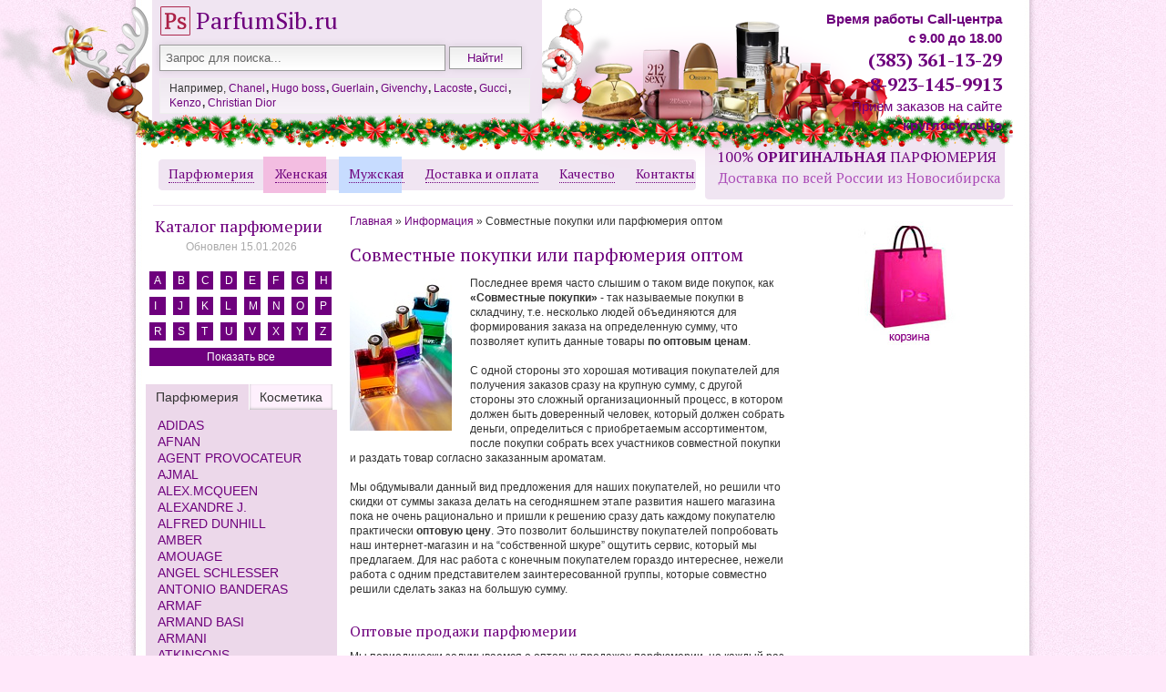

--- FILE ---
content_type: text/html; charset=UTF-8
request_url: https://www.parfumsib.ru/informacziya/sovmestnyie-pokupki-ili-parfyumeriya-optom.html
body_size: 15777
content:
<!DOCTYPE html PUBLIC "-//W3C//DTD XHTML 1.1//EN" "http://www.w3.org/TR/xhtml11/DTD/xhtml11.dtd">
<html xmlns="http://www.w3.org/1999/xhtml" xml:lang="ru">
<head>
    <meta content="text/html; charset=UTF-8;" http-equiv="Content-Type" />
<meta name="viewport" content="width=1024">
<meta name="cmsmagazine" content="12663007cc32d1ab83d634c88045867c" />
<meta name="mailru-verification" content="8eb44d65378417cb" />
<meta name="wmail-verification" content="6b3cc5db58595d86" />
<meta name='yandex-verification' content='5a338e3121deca36' />
<meta name="google-site-verification" content="fiWJRjr0Nr7qMUALrzbt6uC8L7kbVaey9-oKsjQGcL8" />
<meta name="msvalidate.01" content="7CE88E8499B8502AFCFFF7CEAB72F7CA" />
<meta name="modxru" content="8d694c184497f67bb34a50b81a0a1f48" />
	
<meta name="description" content="Совместные покупки или парфюмерия оптом - Последнее время часто слышим о таком виде покупок, как Совместные покупки - так называемые покупки в складчину, т.е. несколько людей объединяются для формирования заказа на ..." />
<META HTTP-EQUIV="CACHE-CONTROL" CONTENT="max-age=604800"> 
<base href="https://www.parfumsib.ru/" />

    <title>Совместные покупки или парфюмерия оптом  Купить духи, парфюм, туалетную воду, дезодорант. Интернет магазин парфюмерии в Новосибирске.</title>
<link rel="shortcut icon" href="https://www.parfumsib.ru//favicon.ico" />
<link rel="icon" href="favicon.ico" type="image/ico" />

<meta name="google-site-verification" content="WiBYorvDQwzC8H4ggCIgTbGSpFd0BOaqiK4PoD3EjHM" />
	<link rel="stylesheet" href="assets/templates/pf/css/nivo-slider.css" type="text/css" media="screen" />
	<link rel="stylesheet" href="//code.jquery.com/ui/1.11.3/themes/smoothness/jquery-ui.css" type="text/css" media="screen" />
    <link href="assets/templates/pf/css/style.css?3" rel="stylesheet" type="text/css" />
 <script type="text/javascript" src="//ajax.googleapis.com/ajax/libs/jquery/1.11.1/jquery.min.js"></script>
<!--<script type="text/javascript" src="//ajax.googleapis.com/ajax/libs/jquery/1.9.0/jquery.min.js"></script>
	<script type="text/javascript" src="http://ajax.googleapis.com/ajax/libs/jquery/1.11.1/jquery.min.js"></script>
<script type="text/javascript" src="assets/templates/pf/js/jquery-1.4.3.min.js"></script>-->
	
<link href='//fonts.googleapis.com/css?family=PT+Serif:400,700&subset=latin,cyrillic' rel='stylesheet' type='text/css'>		
		<script src="//code.jquery.com/ui/1.11.3/jquery-ui.min.js" type="text/javascript"></script> 
    <script type="text/javascript" src="assets/templates/pf/js/jquery.nivo.slider.js"></script>
<script type="text/javascript" src="assets/templates/pf/js/jquery.simpletip-1.3.1.pack.js"></script>

    <script type="text/javascript">
    $(window).load(function() {  
		$('#slider').nivoSlider({
		animSpeed:500, //Slide transition speed
        pauseTime:10000,
pauseOnHover: true,
randomStart: true,
effect: 'fold'
		});
		
$('#slider2').nivoSlider({
		animSpeed:500, //Slide transition speed
        pauseTime:10000,
pauseOnHover: true,
randomStart: true,
effect: 'fold'
		});
		
$(".tip").simpletip({
   content: 'Бесплатная доставка по Новосибирску<br>при заказе от 1000 руб.<br><a href="dostavka-i-oplata.html">Отдаленные районы</a> Новосибирска - 300 руб.<br> Доставка по России.',
persistent: true,
focus: false,
position: 'slideInTop'
});
$(".sk1").simpletip({
	content: 'Наличие в магазине:<br> <b>Метро Маркса, в переходе под Башней, №152</b>',
persistent: false,
focus: false,
position: 'top'
});
$(".sk2").simpletip({
	content: 'Наличие в магазине:<br> <b>ТЦ Невский (ГБШ, 68/1)</b>',
persistent: false,
focus: false,
position: 'top'
});
$(".sk3").simpletip({
	content: 'Наличие в офисе:<br> <b>ул. Ленина, 12 оф. 409</b>',
persistent: false,
focus: false,
position: 'top'
});	
$(".sk4").simpletip({
	content: 'Наличие в магазине:<br> <b>пл.Маркса, ул.Покрышкина 6 «Продукты для Еды», №7</b>',
persistent: false,
focus: false,
position: 'top'
});			

		  $('ul.tabs').delegate('li:not(.current)', 'click', function() {
			$(this).addClass('current').siblings().removeClass('current')
			  .parents('div.tabs-block').find('div.box').eq($(this).index()).fadeIn(300).siblings('div.box').hide();
		  });
    $( "#accordion" ).accordion({
      collapsible: true,
active: false
    });


	$("#back-top").hide();
	
	// fade in #back-top
	$(function () {
		$(window).scroll(function () {
			if ($(this).scrollTop() > 100) {
				$('#back-top').fadeIn();
			} else {
				$('#back-top').fadeOut();
			}
		});

		// scroll body to 0px on click
		$('#back-top a').click(function () {
			$('body,html').animate({
				scrollTop: 0
			}, 400);
	});	
});		
		
    });


    </script>
<script type="text/javascript" src="//points.boxberry.de/js/boxberry.js"> </script>	
<style>
a.tip {border-bottom: 1px dashed #6e007d; text-decoration:none;}
a.tip:hover {border-bottom: 1px solid #ffffff; text-decoration:none;}
</style>


    <link type="text/css" rel="stylesheet" href="https://www.parfumsib.ru/assets/snippets/shopkeeper/style/default/style.css" />
</head>
<body>
<div class="wrap">
<div class="globwrap">
<div class="head">
	<div id="header-left">
		<strong><a href="https://www.parfumsib.ru/" class="logo" title="Интернет-магазин парфюмерии в Новосибирске">ParfumSib.ru</a></strong>
<noindex>		
<form id="ajaxSearch_form" action="rezultatyi-poiska.html" method="post">
    <fieldset>
    <input type="hidden" name="advsearch" value="oneword" />
    <label>
      <input id="ajaxSearch_input" class="cleardefault" type="text" name="search" value="Запрос для поиска..." onfocus="this.value=(this.value=='Запрос для поиска...')? '' : this.value ;" />
    </label>
    
        <label>
            <input id="ajaxSearch_submit" type="submit" name="sub" value="Найти!" />
        </label>
    
    </fieldset>
</form>


<p class="ajaxSearch_intro" id="ajaxSearch_intro">Введите ваш запрос для начала поиска.</p>

</noindex>
		<div class="ABC">

Например, <strong><a title="Купить духи Chanel" href="/parfum/chanel.html">Chanel</a>, <a title="Купить духи hugo boss" href="/parfum/hugo-boss.html">Hugo boss</a>, <a title="Купить духи Guerlain" href="/parfum/guerlain.html">Guerlain</a>, <a title="Купить духи Givenchy" href="/parfum/givenchy.html">Givenchy</a>, <a title="Купить духи Lacoste" href="/parfum/lacoste.html">Lacoste</a>, <a title="Купить духи Gucci" href="/parfum/gucci.html">Gucci</a>, <a title="Купить духи Kenzo" href="/parfum/kenzo.html">Kenzo</a>, <a title="Купить духи Dior" href="/parfum/christian-dior.html">Christian Dior</a></strong>
		</div>
	</div>
<div id="header-rigth" sty>
<b>Время работы Сall-центра<br> с 9.00 до 18.00</b><br />
<span id="phone1">(383) 361-13-29<br>8-923-145-9913</span><br>
	Прием заказов на сайте<br><b>круглосуточно</b>	

</div>
	<div class="main_up">
		<!--<a href="vyiborki/sale-parfum.html" class="rasp">к 8 Марта</a>-->
		<a href="parfum.html" title="Каталог парфюмерии">Парфюмерия</a>
		<a href="zhenskaya-parfyumeriya.html" title="Женская парфюмерия">Женская</a>
		<a href="muzhskaya-parfyumeriya.html" title="Мужская парфюмерия">Мужская</a>
		<a href="dostavka-i-oplata.html" title="Доставка и оплата">Доставка и оплата</a>
		<a href="garantii.html" title="100% оригинальная парфюмерия">Качество</a>
		<a href="kontaktyi.html" title="Связаться с нами">Контакты</a>

	</div>
<div style="color:#6e007d; float: left; padding: 13px 0 0 12px; width: 325px; font: normal 16px 'PT Serif',tahoma,arial;">100% <b>ОРИГИНАЛЬНАЯ</b> ПАРФЮМЕРИЯ</div>
<div style="color: #AA4BB7; float: left; padding: 2px 0 0 14px; font: normal 15px 'PT Serif',tahoma,arial;">Доставка по всей России из Новосибирска</div>
</div>


<div class="globwrap2">	
<script type="text/javascript">

function fillCartCallback(form){

    if($('#goToOrderForm').size()>0) $('#goToOrderForm').remove();

    if($('#goToOrderForm_ovarlay').size()>0) $('#goToOrderForm_ovarlay').remove();

var prod_name = '';
  if($("input[name='shk-name']",form).size()>0){
    prod_name = $("input[name='shk-name']",form).val();
  } 

var prod_id = '';
  if($("input[name='shk-id']",form).size()>0){
    prod_id = $("input[name='shk-id']",form).val();
  } 

var prod_price = '';
  if($("input[name='shk-price']",form).size()>0){
    prod_price = $("input[name='shk-price']",form).val();
  }
	  
var prod_count = '';
  if($("input[name='shk-count']",form).size()>0){
    prod_count = $("input[name='shk-count']",form).val();
  }
var prod_brand = '';
  if($("input[name='shk-brand']",form).size()>0){
    prod_brand = $("input[name='shk-brand']",form).val();
  }	
window.dataLayer = window.dataLayer || [];
dataLayer.push({
    "ecommerce": {
        "add": {
            "products": [
                {
                    "id": prod_id,
                    "name": prod_name,
                    "price": prod_price,
                    "brand": prod_brand,
                    "quantity": prod_count
                }
            ]
        }
    }
});	

	
	
	
    var win_html = '<div id="goToOrderForm">'

    +'<p style="color:#6E007D;"><b>Товар добавлен в корзину.</b><br /> Вы можете продолжить покупки или перейти на страницу оформления заказа.</p><br>'

    +'    <button class="shk-but">Вернуться на сайт</button> &nbsp;'

    +'    <button class="shk-but">Оформить заказ</button>'

    +'</div>';

    var win_width = 300;

    var win_height = 100;

    var win_padding = 20;

    $(document.body).append('<div id="goToOrderForm_ovarlay"></div>');

    $(document.body).append(win_html);

    $('#goToOrderForm').css({

        'width': win_width+'px',

        'height': win_height+'px',

        'background': '#fff',

        'border': '1px solid #6E007D',

        'text-align': 'center',

        'padding': win_padding+'px',

        'position': 'fixed',

        'top': '50%',

        'left': '50%',

        'z-index': '1000',

        'margin-top': 0-((win_height/2)+win_padding)+'px',

        'margin-left': 0-((win_width/2)+win_padding)+'px'

    });

    $('#goToOrderForm_ovarlay').css({

        'width': $(window).width()+'px',

        'height': $(document).height()+'px',

        'background-color': '#6E007D',

        'opacity': 0.4,

        'position': 'absolute',

        'z-index': 10,

        'left': 0,

        'top': 0,

        'z-index': 110

    });

    $('button:eq(0)','#goToOrderForm')

    .css('width','140px')

    .click(function(){

        $('#goToOrderForm_ovarlay').fadeOut(500,function(){

            $(this).remove();

            $('#goToOrderForm').remove();

        });

    });

    $('button:eq(1)','#goToOrderForm')

    .css('width','140px')

    .click(function(){

        window.location.href = '/'+shkOptions.orderFormPage;

    });

}

</script>
<div id="col-1">
<script type="text/javascript" src="/assets/js/isotope.pkgd.min.js"></script>
<script>
$(document).ready(function() {
    var $container = $('.isotope');
    // filter buttons
    $('#filters a').click(function(){
		var $this = $(this);
        // don't proceed if already selected
        if ( !$this.hasClass('is-checked') ) {
          $this.parents('#options').find('.is-checked').removeClass('is-checked');
          $this.addClass('is-checked');
        }
      var selector = $this.attr('data-filter');
      $container.isotope({  itemSelector: '.item', filter: selector, layoutMode: 'vertical',
vertical: {
  horizontalAlignment: 0,
}	 });
	
      return false;
    });    
	
});
	
$(document).ready(function() {
    var $container1 = $('.isotope1');
    // filter buttons
    $('#filters1 a').click(function(){
		var $this = $(this);
        // don't proceed if already selected
        if ( !$this.hasClass('is-checked') ) {
          $this.parents('#options1').find('.is-checked').removeClass('is-checked');
          $this.addClass('is-checked');
        }
      var selector = $this.attr('data-filter1');
      $container1.isotope({  itemSelector: '.item', filter: selector, layoutMode: 'vertical',
vertical: {
  horizontalAlignment: 0,
}	 });
	
      return false;
    });    
	
});	
</script>
<style>
.abc1 {
display:block;
clear: both;
height: 100px;
}
.abc1 a {
  float: left;
  background: #6e007d;
  color: #fff;
  margin: 4px;
  display: block;
  padding: 2px 5px 2px 5px;
  width: 8px;
}
	a.search-param {
background: #6e007d;
    font-size: 18px;
    display: inline-block;
    color: #fff;
    text-align: center;
    width: 100%;
    height: 30px;
    padding-top: 10px;
    margin-bottom: 15px;
	}	
	
	.abc1 a.let-all{
	text-align:center;
	width: 190px;	
	}
	
	.abc1 a.is-checked {
		background: #ecd8ea;
		color: #6e007d;
		font-weight: bold;
	}
#filters1 a.is-checked {
	font-weight: bold;
}
</style>


<h2 id="title-dom"><a href="parfum.html" title="Каталог парфюмерия, духи, туалетная вода">Каталог парфюмерии</a>
</h2>
<div style="display: block; width: 100%; text-align: center; margin-top: -20px; margin-bottom: 15px; color: #aaaaaa;">Обновлен 15.01.2026</div>

<!--<div><a href="parfum.html" class="search-param">Поиск по параметрам</a></div>-->

<div id="options">
<div id="filters" class="abc1">	
	<a href="informacziya/sovmestnyie-pokupki-ili-parfyumeriya-optom.html" rel="nofollow" data-filter=".let-a">A</a>
	<a href="informacziya/sovmestnyie-pokupki-ili-parfyumeriya-optom.html" rel="nofollow" data-filter=".let-b">B</a>
	<a href="informacziya/sovmestnyie-pokupki-ili-parfyumeriya-optom.html" rel="nofollow" data-filter=".let-c">C</a>
	<a href="informacziya/sovmestnyie-pokupki-ili-parfyumeriya-optom.html" rel="nofollow" data-filter=".let-d">D</a>
	<a href="informacziya/sovmestnyie-pokupki-ili-parfyumeriya-optom.html" rel="nofollow" data-filter=".let-e">E</a>
	<a href="informacziya/sovmestnyie-pokupki-ili-parfyumeriya-optom.html" rel="nofollow" data-filter=".let-f">F</a>
	<a href="informacziya/sovmestnyie-pokupki-ili-parfyumeriya-optom.html" rel="nofollow" data-filter=".let-g">G</a>
	<a href="informacziya/sovmestnyie-pokupki-ili-parfyumeriya-optom.html" rel="nofollow" data-filter=".let-h">H</a>
	<a href="informacziya/sovmestnyie-pokupki-ili-parfyumeriya-optom.html" rel="nofollow" data-filter=".let-i">I</a>
	<a href="informacziya/sovmestnyie-pokupki-ili-parfyumeriya-optom.html" rel="nofollow" data-filter=".let-j">J</a>
	<a href="informacziya/sovmestnyie-pokupki-ili-parfyumeriya-optom.html" rel="nofollow" data-filter=".let-k">K</a>
	<a href="informacziya/sovmestnyie-pokupki-ili-parfyumeriya-optom.html" rel="nofollow" data-filter=".let-l">L</a>
	<a href="informacziya/sovmestnyie-pokupki-ili-parfyumeriya-optom.html" rel="nofollow" data-filter=".let-m">M</a>
	<a href="informacziya/sovmestnyie-pokupki-ili-parfyumeriya-optom.html" rel="nofollow" data-filter=".let-n">N</a>
	<a href="informacziya/sovmestnyie-pokupki-ili-parfyumeriya-optom.html" rel="nofollow" data-filter=".let-o">O</a>
	<a href="informacziya/sovmestnyie-pokupki-ili-parfyumeriya-optom.html" rel="nofollow" data-filter=".let-p">P</a>
	<a href="informacziya/sovmestnyie-pokupki-ili-parfyumeriya-optom.html" rel="nofollow" data-filter=".let-r">R</a>
	<a href="informacziya/sovmestnyie-pokupki-ili-parfyumeriya-optom.html" rel="nofollow" data-filter=".let-s">S</a>
	<a href="informacziya/sovmestnyie-pokupki-ili-parfyumeriya-optom.html" rel="nofollow" data-filter=".let-t">T</a>
	<a href="informacziya/sovmestnyie-pokupki-ili-parfyumeriya-optom.html" rel="nofollow" data-filter=".let-u">U</a>
	<a href="informacziya/sovmestnyie-pokupki-ili-parfyumeriya-optom.html" rel="nofollow" data-filter=".let-v">V</a>
	<a href="informacziya/sovmestnyie-pokupki-ili-parfyumeriya-optom.html" rel="nofollow" data-filter=".let-x">X</a>
	<a href="informacziya/sovmestnyie-pokupki-ili-parfyumeriya-optom.html" rel="nofollow" data-filter=".let-y">Y</a>
	<a href="informacziya/sovmestnyie-pokupki-ili-parfyumeriya-optom.html" rel="nofollow" data-filter=".let-z">Z</a>
	<a href="informacziya/sovmestnyie-pokupki-ili-parfyumeriya-optom.html" class="let-all" rel="nofollow" data-filter="*">Показать все</a>
	</div>
</div>
<div class="clear"></div>
<!--<a href="cosmetics.html"><img src="assets/images/article/cosmetics_ban.jpg"></a>-->
<br>
<div class="tabs-block">
                              <ul class="tabs">
                                    <li class="current">Парфюмерия</li>
                                    <li>Косметика</li>
                              </ul>
                              <div class="box visible">
<ul class="isotope">
<li class="item let-a"><a href="parfum/adidas.html" title="Купить ADIDAS в Новосибирске">ADIDAS</a></li><li class="item let-a"><a href="parfum/afnan.html" title="Купить AFNAN в Новосибирске">AFNAN</a></li><li class="item let-a let-p"><a href="parfum/agent-provocateur.html" title="Купить AGENT PROVOCATEUR в Новосибирске">AGENT PROVOCATEUR</a></li><li class="item let-a"><a href="parfum/ajmal.html" title="Купить AJMAL в Новосибирске">AJMAL</a></li><li class="item let-a let-m"><a href="parfum/alex.mcqueen.html" title="Купить ALEX.MCQUEEN в Новосибирске">ALEX.MCQUEEN</a></li><li class="item let-a let-j"><a href="parfum/alexandre-j.html" title="Купить ALEXANDRE J. в Новосибирске">ALEXANDRE J.</a></li><li class="item let-a let-d"><a href="parfum/alfred-dunhill.html" title="Купить ALFRED DUNHILL в Новосибирске">ALFRED DUNHILL</a></li><li class="item "><a href="parfum/amber.html" title="Купить AMBER в Новосибирске">AMBER</a></li><li class="item let-a"><a href="parfum/amouage.html" title="Купить AMOUAGE в Новосибирске">AMOUAGE</a></li><li class="item let-a let-s"><a href="parfum/angel-schlesser.html" title="Купить ANGEL SCHLESSER в Новосибирске">ANGEL SCHLESSER</a></li><li class="item let-a let-b"><a href="parfum/antonio-banderas.html" title="Купить ANTONIO BANDERAS в Новосибирске">ANTONIO BANDERAS</a></li><li class="item let-a"><a href="parfum/armaf.html" title="Купить ARMAF в Новосибирске">ARMAF</a></li><li class="item let-a let-b"><a href="parfum/armand-basi.html" title="Купить ARMAND BASI в Новосибирске">ARMAND BASI</a></li><li class="item let-a let-g"><a href="parfum/armani.html" title="Купить ARMANI в Новосибирске">ARMANI</a></li><li class="item "><a href="parfum/atkinsons.html" title="Купить ATKINSONS в Новосибирске">ATKINSONS</a></li><li class="item let-a"><a href="parfum/attar.html" title="Купить ATTAR в Новосибирске">ATTAR</a></li><li class="item let-a let-l"><a href="parfum/azzaro.html" title="Купить AZZARO в Новосибирске">AZZARO</a></li><li class="item let-b"><a href="parfum/baldessarini.html" title="Купить BALDESSARINI в Новосибирске">BALDESSARINI</a></li><li class="item let-b let-r"><a href="parfum/banana-republic.html" title="Купить BANANA REPUBLIC в Новосибирске">BANANA REPUBLIC</a></li><li class="item let-b"><a href="parfum/benetton.html" title="Купить BENETTON в Новосибирске">BENETTON</a></li><li class="item let-b"><a href="parfum/bruno-banani.html" title="Купить BRUNO BANANI в Новосибирске">BRUNO BANANI</a></li><li class="item let-b"><a href="parfum/burberry.html" title="Купить BURBERRY в Новосибирске">BURBERRY</a></li><li class="item let-b"><a href="parfum/bvlgari.html" title="Купить BVLGARI в Новосибирске">BVLGARI</a></li><li class="item let-c"><a href="parfum/cacharel.html" title="Купить CACHAREL в Новосибирске">CACHAREL</a></li><li class="item let-c"><a href="parfum/cafe-cafe.html" title="Купить CAFE CAFE в Новосибирске">CAFE CAFE</a></li><li class="item let-c let-k"><a href="parfum/calvin-klein.html" title="Купить CALVIN KLEIN в Новосибирске">CALVIN KLEIN</a></li><li class="item let-c let-f"><a href="parfum/carla-fracci.html" title="Купить CARLA FRACCI в Новосибирске">CARLA FRACCI</a></li><li class="item let-b let-c"><a href="parfum/carner-barcelona.html" title="Купить CARNER BARCELONA в Новосибирске">CARNER BARCELONA</a></li><li class="item let-c let-h"><a href="parfum/carolina-herrera.html" title="Купить CAROLINA HERRERA в Новосибирске">CAROLINA HERRERA</a></li><li class="item let-c"><a href="parfum/cartier.html" title="Купить CARTIER в Новосибирске">CARTIER</a></li><li class="item let-c"><a href="parfum/cerruti.html" title="Купить CERRUTI в Новосибирске">CERRUTI</a></li><li class="item let-c"><a href="parfum/chanel.html" title="Купить CHANEL в Новосибирске">CHANEL</a></li><li class="item let-c"><a href="parfum/chloe.html" title="Купить CHLOE в Новосибирске">CHLOE</a></li><li class="item let-c"><a href="parfum/chopard.html" title="Купить CHOPARD в Новосибирске">CHOPARD</a></li><li class="item let-c let-d"><a href="parfum/christian-dior.html" title="Купить CHRISTIAN DIOR в Новосибирске">CHRISTIAN DIOR</a></li><li class="item let-c let-l"><a href="parfum/christian-lacroix.html" title="Купить CHRISTIAN LACROIX в Новосибирске">CHRISTIAN LACROIX</a></li><li class="item let-c let-a"><a href="parfum/christina-aguilera.html" title="Купить CHRISTINA AGUILERA в Новосибирске">CHRISTINA AGUILERA</a></li><li class="item let-c"><a href="parfum/clinique.html" title="Купить CLINIQUE в Новосибирске">CLINIQUE</a></li><li class="item let-c"><a href="parfum/coach.html" title="Купить COACH в Новосибирске">COACH</a></li><li class="item let-c let-g"><a href="parfum/comme-des-garcons.html" title="Купить COMME DES GARCONS в Новосибирске">COMME DES GARCONS</a></li><li class="item let-c"><a href="parfum/courreges.html" title="Купить COURREGES в Новосибирске">COURREGES</a></li><li class="item let-c"><a href="parfum/courvoisier.html" title="Купить COURVOISIER в Новосибирске">COURVOISIER</a></li><li class="item let-d"><a href="parfum/davidoff.html" title="Купить DAVIDOFF в Новосибирске">DAVIDOFF</a></li><li class="item let-d"><a href="parfum/diptyque.html" title="Купить DIPTYQUE в Новосибирске">DIPTYQUE</a></li><li class="item let-d"><a href="parfum/disquared.html" title="Купить DISQUARED 2 в Новосибирске">DISQUARED 2</a></li><li class="item let-d let-g"><a href="parfum/dolce-gabbana.html" title="Купить DOLCE&GABBANA в Новосибирске">DOLCE&GABBANA</a></li><li class="item let-d let-k"><a href="parfum/donna-karan.html" title="Купить DONNA KARAN в Новосибирске">DONNA KARAN</a></li><li class="item let-e"><a href="parfum/eisenberg.html" title="Купить EISENBERG в Новосибирске">EISENBERG</a></li><li class="item let-e let-s"><a href="parfum/elie-saab.html" title="Купить ELIE SAAB в Новосибирске">ELIE SAAB</a></li><li class="item let-e let-a"><a href="parfum/elizabeth-arden.html" title="Купить ELIZABETH ARDEN в Новосибирске">ELIZABETH ARDEN</a></li><li class="item let-e let-t"><a href="parfum/ellen-tracy.html" title="Купить ELLEN TRACY в Новосибирске">ELLEN TRACY</a></li><li class="item let-e"><a href="parfum/escada.html" title="Купить ESCADA в Новосибирске">ESCADA</a></li><li class="item let-e let-m"><a href="parfum/escentric-molecules.html" title="Купить ESCENTRIC MOLECULES в Новосибирске">ESCENTRIC MOLECULES</a></li><li class="item let-e"><a href="parfum/esprit.html" title="Купить ESPRIT в Новосибирске">ESPRIT</a></li><li class="item let-e let-l"><a href="parfum/estee-lauder.html" title="Купить ESTEE LAUDER в Новосибирске">ESTEE LAUDER</a></li><li class="item let-e let-l let-o"><a href="parfum/etat-libre-dorange.html" title="Купить Etat Libre D Orange в Новосибирске">Etat Libre D Orange</a></li><li class="item let-e"><a href="parfum/etro.html" title="Купить ETRO в Новосибирске">ETRO</a></li><li class="item let-e let-n"><a href="parfum/ex-nihilo.html" title="Купить EX NIHILO в Новосибирске">EX NIHILO</a></li><li class="item let-f"><a href="parfum/fendi.html" title="Купить FENDI в Новосибирске">FENDI</a></li><li class="item let-f"><a href="parfum/feraud.html" title="Купить FERAUD в Новосибирске">FERAUD</a></li><li class="item let-f"><a href="parfum/ferrari.html" title="Купить FERRARI в Новосибирске">FERRARI</a></li><li class="item let-f let-o"><a href="parfum/franc-oliver.html" title="Купить FRANCK OLIVIER в Новосибирске">FRANCK OLIVIER</a></li><li class="item let-f let-m"><a href="parfum/frederic-malle.html" title="Купить FREDERIC MALLE в Новосибирске">FREDERIC MALLE</a></li><li class="item let-g"><a href="parfum/ghost.html" title="Купить GHOST в Новосибирске">GHOST</a></li><li class="item let-g let-m let-v"><a href="parfum/gianmarco-venturi.html" title="Купить GIAN MARCO VENTURI в Новосибирске">GIAN MARCO VENTURI</a></li><li class="item let-g let-f"><a href="parfum/ferre.html" title="Купить GIANFRANCO FERRE в Новосибирске">GIANFRANCO FERRE</a></li><li class="item let-g"><a href="parfum/givenchy.html" title="Купить GIVENCHY в Новосибирске">GIVENCHY</a></li><li class="item let-g"><a href="parfum/gucci.html" title="Купить GUCCI в Новосибирске">GUCCI</a></li><li class="item let-g"><a href="parfum/guerlain.html" title="Купить GUERLAIN в Новосибирске">GUERLAIN</a></li><li class="item let-g let-l"><a href="parfum/guy-laroche.html" title="Купить GUY LAROCHE в Новосибирске">GUY LAROCHE</a></li><li class="item "><a href="parfum/haute-fragrance-company.html" title="Купить HAUTE FRAGRANCE COMPANY в Новосибирске">HAUTE FRAGRANCE COMPANY</a></li><li class="item let-h"><a href="parfum/hermes.html" title="Купить HERMES в Новосибирске">HERMES</a></li><li class="item let-h let-b"><a href="parfum/hugo-boss.html" title="Купить HUGO BOSS в Новосибирске">HUGO BOSS</a></li><li class="item let-i"><a href="parfum/iceberg.html" title="Купить ICEBERG в Новосибирске">ICEBERG</a></li><li class="item let-i let-m"><a href="parfum/issey-miyake.html" title="Купить ISSEY MIYAKE в Новосибирске">ISSEY MIYAKE</a></li><li class="item let-j let-b"><a href="parfum/bogart.html" title="Купить JACQUES BOGART в Новосибирске">JACQUES BOGART</a></li><li class="item let-j let-c"><a href="parfum/coriandr.html" title="Купить JEAN COUTURIER в Новосибирске">JEAN COUTURIER</a></li><li class="item let-j let-l"><a href="parfum/jennifer-lopez.html" title="Купить JENNIFER LOPEZ в Новосибирске">JENNIFER LOPEZ</a></li><li class="item let-j let-d let-p"><a href="parfum/jesus-del-pozo.html" title="Купить JESUS DEL POZO в Новосибирске">JESUS DEL POZO</a></li><li class="item let-j let-s"><a href="parfum/jil-sander.html" title="Купить JIL SANDER в Новосибирске">JIL SANDER</a></li><li class="item let-j let-c"><a href="parfum/jimmy-choo.html" title="Купить JIMMY CHOO в Новосибирске">JIMMY CHOO</a></li><li class="item let-j let-m"><a href="parfum/jo-malone.html" title="Купить JO MALONE в Новосибирске">JO MALONE</a></li><li class="item let-j let-v"><a href="parfum/john-varvatos.html" title="Купить JOHN VARVATOS в Новосибирске">JOHN VARVATOS</a></li><li class="item let-j let-c"><a href="parfum/juicy-couture.html" title="Купить JUICY COUTURE в Новосибирске">JUICY COUTURE</a></li><li class="item let-j let-g"><a href="parfum/juliette-has-a-gun.html" title="Купить JULIETTE HAS A GUN в Новосибирске">JULIETTE HAS A GUN</a></li><li class="item let-k let-l"><a href="parfum/karl-lagerfeld.html" title="Купить KARL LAGERFELD в Новосибирске">KARL LAGERFELD</a></li><li class="item let-k let-m"><a href="parfum/keiko-mecheri.html" title="Купить KEIKO MECHERI в Новосибирске">KEIKO MECHERI</a></li><li class="item let-k"><a href="parfum/kenzo.html" title="Купить KENZO в Новосибирске">KENZO</a></li><li class="item let-k"><a href="parfum/kilian.html" title="Купить KILIAN в Новосибирске">KILIAN</a></li><li class="item let-l"><a href="parfum/lacoste.html" title="Купить LACOSTE в Новосибирске">LACOSTE</a></li><li class="item let-l"><a href="parfum/lalique.html" title="Купить LALIQUE в Новосибирске">LALIQUE</a></li><li class="item let-l"><a href="parfum/lancome.html" title="Купить LANCOME в Новосибирске">LANCOME</a></li><li class="item let-l"><a href="parfum/lanvin.html" title="Купить LANVIN в Новосибирске">LANVIN</a></li><li class="item let-l let-b"><a href="parfum/laura-biagiotti.html" title="Купить LAURA BIAGIOTTI в Новосибирске">LAURA BIAGIOTTI</a></li><li class="item let-l"><a href="parfum/loewe.html" title="Купить LOEWE в Новосибирске">LOEWE</a></li><li class="item let-l let-p"><a href="parfum/love-passport.html" title="Купить LOVE PASSPORT в Новосибирске">LOVE PASSPORT</a></li><li class="item let-m"><a href="parfum/m-micallef.html" title="Купить M.MICALLEF в Новосибирске">M.MICALLEF</a></li><li class="item "><a href="parfum/mancera.html" title="Купить MANCERA в Новосибирске">MANCERA</a></li><li class="item let-m let-d"><a href="parfum/mandarina-duck.html" title="Купить MANDARINA DUCK в Новосибирске">MANDARINA DUCK</a></li><li class="item let-m let-j"><a href="parfum/marc-jacobs.html" title="Купить MARC JACOBS в Новосибирске">MARC JACOBS</a></li><li class="item let-m let-b"><a href="parfum/marc-antoine-barrois.html" title="Купить MARC-ANTOINE BARROIS в Новосибирске">MARC-ANTOINE BARROIS</a></li><li class="item let-m let-b"><a href="parfum/marina-de-bourbon.html" title="Купить MARINA de BOURBON в Новосибирске">MARINA de BOURBON</a></li><li class="item let-m let-s"><a href="parfum/marina-spadafora.html" title="Купить MARINA SPADAFORA в Новосибирске">MARINA SPADAFORA</a></li><li class="item let-m"><a href="parfum/mazzolari.html" title="Купить MAZZOLARI в Новосибирске">MAZZOLARI</a></li><li class="item "><a href="parfum/memo.html" title="Купить MEMO в Новосибирске">MEMO</a></li><li class="item let-m"><a href="parfum/mexx.html" title="Купить MEXX в Новосибирске">MEXX</a></li><li class="item let-m"><a href="parfum/mont-blanc.html" title="Купить MONT BLANC в Новосибирске">MONT BLANC</a></li><li class="item let-m"><a href="parfum/montale.html" title="Купить MONTALE в Новосибирске">MONTALE</a></li><li class="item let-m"><a href="parfum/moschino.html" title="Купить MOSCHINO в Новосибирске">MOSCHINO</a></li><li class="item let-n let-c"><a href="parfum/naomi-campbell.html" title="Купить NAOMI CAMPBELL в Новосибирске">NAOMI CAMPBELL</a></li><li class="item let-n let-r"><a href="parfum/narciso-rodriguez.html" title="Купить NARCISO RODRIGUEZ в Новосибирске">NARCISO RODRIGUEZ</a></li><li class="item let-n let-r"><a href="parfum/nina-ricci.html" title="Купить NINA RICCI в Новосибирске">NINA RICCI</a></li><li class="item let-n let-p"><a href="parfum/noran-perfumes.html" title="Купить NORAN PERFUMES в Новосибирске">NORAN PERFUMES</a></li><li class="item let-o let-d let-r"><a href="parfum/oscar-de-la-renta.html" title="Купить OSCAR de la RENTA в Новосибирске">OSCAR de la RENTA</a></li><li class="item let-p let-r"><a href="parfum/paco-rabbanne.html" title="Купить PACO RABBANNE в Новосибирске">PACO RABBANNE</a></li><li class="item let-p"><a href="parfum/paloma-picasso.html" title="Купить PALOMA PICASSO в Новосибирске">PALOMA PICASSO</a></li><li class="item let-p let-g"><a href="parfum/parfumerie-generale.html" title="Купить Parfumerie Generale в Новосибирске">Parfumerie Generale</a></li><li class="item let-p let-g"><a href="parfum/parfums-genty.html" title="Купить PARFUMS GENTY в Новосибирске">PARFUMS GENTY</a></li><li class="item let-p let-e"><a href="parfum/perry-ellis.html" title="Купить PERRY ELLIS в Новосибирске">PERRY ELLIS</a></li><li class="item let-p"><a href="parfum/puredistance.html" title="Купить PUREDISTANCE в Новосибирске">PUREDISTANCE</a></li><li class="item let-r let-l"><a href="parfum/ralph-lauren.html" title="Купить RALPH LAUREN в Новосибирске">RALPH LAUREN</a></li><li class="item let-r let-l"><a href="parfum/remy-latour.html" title="Купить REMY LATOUR в Новосибирске">REMY LATOUR</a></li><li class="item let-r"><a href="parfum/rochas.html" title="Купить ROCHAS в Новосибирске">ROCHAS</a></li><li class="item let-s let-d"><a href="parfum/s-t-dupont.html" title="Купить S.T. DUPONT в Новосибирске">S.T. DUPONT</a></li><li class="item let-s let-d"><a href="parfum/salvador-dali.html" title="Купить SALVADOR DALI в Новосибирске">SALVADOR DALI</a></li><li class="item let-s let-f"><a href="parfum/salvatore-ferragamo.html" title="Купить SALVATORE FERRAGAMO в Новосибирске">SALVATORE FERRAGAMO</a></li><li class="item let-s let-t"><a href="parfum/tacchini.html" title="Купить SERGIO TACCHINI в Новосибирске">SERGIO TACCHINI</a></li><li class="item let-s"><a href="parfum/shakira.html" title="Купить SHAKIRA в Новосибирске">SHAKIRA</a></li><li class="item let-s"><a href="parfum/shiseido.html" title="Купить SHISEIDO в Новосибирске">SHISEIDO</a></li><li class="item "><a href="parfum/sonia-rykiel.html" title="Купить SONIA RYKIEL в Новосибирске">SONIA RYKIEL</a></li><li class="item "><a href="parfum/state-of-mind.html" title="Купить STATE OF MIND в Новосибирске">STATE OF MIND</a></li><li class="item let-t let-l"><a href="parfum/ted-lapidus.html" title="Купить TED LAPIDUS в Новосибирске">TED LAPIDUS</a></li><li class="item let-v let-m"><a href="parfum/the-merchant-of-venice.html" title="Купить THE MERCHANT OF VENICE в Новосибирске">THE MERCHANT OF VENICE</a></li><li class="item let-t let-m"><a href="parfum/thierry-mugler.html" title="Купить THIERRY MUGLER в Новосибирске">THIERRY MUGLER</a></li><li class="item let-t let-f"><a href="parfum/tom-ford.html" title="Купить TOM FORD в Новосибирске">TOM FORD</a></li><li class="item let-t"><a href="parfum/trussardi.html" title="Купить TRUSSARDI в Новосибирске">TRUSSARDI</a></li><li class="item let-u let-v"><a href="parfum/ulric-de-varens.html" title="Купить ULRIC DE VARENS в Новосибирске">ULRIC DE VARENS</a></li><li class="item let-v"><a href="parfum/valentino.html" title="Купить VALENTINO в Новосибирске">VALENTINO</a></li><li class="item let-v"><a href="parfum/vanderbilt.html" title="Купить VANDERBILT в Новосибирске">VANDERBILT</a></li><li class="item let-v"><a href="parfum/versace.html" title="Купить VERSACE в Новосибирске">VERSACE</a></li><li class="item let-v let-s"><a href="parfum/victorias-secret.html" title="Купить VICTORIAS SECRET в Новосибирске">VICTORIAS SECRET</a></li><li class="item let-v let-r"><a href="parfum/viktor-rolf.html" title="Купить VIKTOR and ROLF в Новосибирске">VIKTOR and ROLF</a></li><li class="item let-v let-c"><a href="parfum/vince-camuto.html" title="Купить VINCE CAMUTO в Новосибирске">VINCE CAMUTO</a></li><li class="item let-y"><a href="parfum/yohji-yamamoto.html" title="Купить YOHJI YAMAMOTO в Новосибирске">YOHJI YAMAMOTO</a></li><li class="item "><a href="parfum/yves-rosher.html" title="Купить YVES ROSHER в Новосибирске">YVES ROSHER</a></li><li class="item let-y let-s let-l"><a href="parfum/yves-saint-laurent.html" title="Купить YVES SAINT LAURENT в Новосибирске">YVES SAINT LAURENT</a></li><li class="item let-z"><a href="parfum/zirh.html" title="Купить ZIRH в Новосибирске">ZIRH</a></li><li class="item "><a href="parfum/novoe-postuplenie.html" title="Купить Новое поступление в Новосибирске">Новое поступление</a></li>	
</ul>
                              </div>
                              <div class="box">
								  <h3 style="margin-bottom:0px; font-weight:bold;">Марки косметики:</h3>
								  <ul>
<li><a href="cosmetics/bourjois.html" title="Купить BOURJOIS в Новосибирске">BOURJOIS</a></li><li><a href="cosmetics/chambor.html" title="Купить CHAMBOR в Новосибирске">CHAMBOR</a></li><li><a href="cosmetics/loreal.html" title="Купить LOREAL в Новосибирске">LOREAL</a></li><li><a href="cosmetics/max-factor.html" title="Купить MAX FACTOR в Новосибирске">MAX FACTOR</a></li><li><a href="cosmetics/maybelline.html" title="Купить MAYBELLINE в Новосибирске">MAYBELLINE</a></li><li><a href="cosmetics/pupa.html" title="Купить PUPA в Новосибирске">PUPA</a></li><li><a href="cosmetics/still.html" title="Купить STILL в Новосибирске">STILL</a></li>
</ul>
<br>								 							  
<h3 style="margin-bottom:0px; font-weight:bold;">Тип косметики:</h3>
<ul>
<li><a href="vyiborki/pomada.html">Помада</a></li>
<li><a href="vyiborki/tush-dlya-resnic.html">Тушь для ресниц</a></li>
<li><a href="vyiborki/teni-dlya-vek.html">Тени для век</a></li>
<li><a href="vyiborki/karandashi-dlya-glaz.html">Карандаши для глаз</a></li>
<li><a href="vyiborki/podvodka-dlya-glaz.html">Подводка для глаз</a></li>
<li><a href="vyiborki/karandashi-dlya-gub.html">Карандаши для губ</a></li>
<li><a href="vyiborki/bleski-dlya-gub.html">Блески для губ</a></li>
<li><a href="vyiborki/pudra.html">Пудра</a></li>
<li><a href="vyiborki/tonalnyj-krem.html">Тональный крем</a></li>
<li><a href="vyiborki/karandashi-dlya-brovej.html">Карандаши для бровей</a></li>
<li><a href="vyiborki/rumyana.html">Румяна</a></li>
<li><a href="vyiborki/lak-dlya-nogtej.html">Лак для ногтей</a></li>
</ul>								  
								  

                              </div>
</div>

<p>&nbsp;</p>
<strong><a href="informacziya.html" class="title">Статьи и новости</a></strong>
<div class="news">
<span class="date_news">11-12-2025</span>
<span class="name_news"><a href="informacziya/novogodnie-skidki-2025.html" title="Новогодние скидки 2025!">Новогодние скидки 2025!</a></span>
</div>
<div class="news">
<span class="date_news">15-11-2022</span>
<span class="name_news"><a href="informacziya/prinimaem-zakazy-na-parfyumeriyu.html" title="Принимаем заказы на парфюмерию!">Принимаем заказы на парфюмерию!</a></span>
</div>
<div class="news">
<span class="date_news">06-03-2020</span>
<span class="name_news"><a href="informacziya/grafik-raboty-v-prazdnichnye-dni-8-marta1.html" title="График работы в праздничные дни 8 Марта">График работы в праздничные дни 8 Марта</a></span>
</div>
<div class="news">
<span class="date_news">22-02-2020</span>
<span class="name_news"><a href="informacziya/grafik-raboty-na-23-fevralya1.html" title="График работы на 23 Февраля!">График работы на 23 Февраля!</a></span>
</div>
<div class="news">
<span class="date_news">31-12-2019</span>
<span class="name_news"><a href="informacziya/dorogie-nashi-pokupateli-pozdravlyaem-vas-s-nastupayushhim-novym-godom-i-rozhdestvom-uspehov-schastya-i-udachi-v-novom-godu.html" title="Дорогие наши покупатели, поздравляем вас с наступающим Новым Годом и Рождеством! Успехов, счастья и удачи в Новом Году!">Дорогие наши покупатели, поздравляем вас с наступающим Новым Годом и Рождеством! Успехов, счастья и удачи в Новом Году!</a></span>
</div>
<div class="news">
<span class="date_news">01-11-2019</span>
<span class="name_news"><a href="informacziya/grafik-raboty-na-den-narodnogo-edinstva.html" title="График работы на День народного единства">График работы на День народного единства</a></span>
</div>
<div class="news">
<span class="date_news">11-06-2019</span>
<span class="name_news"><a href="informacziya/rabota-na-prazdnik-posvyashhennyj-dnyu-rossii.html" title="Работа на праздник, посвященный Дню России">Работа на праздник, посвященный Дню России</a></span>
</div>
<div class="news">
<span class="date_news">26-04-2019</span>
<span class="name_news"><a href="informacziya/grafik-raboty-na-majskie-prazdniki.html" title="График работы на майские праздники">График работы на майские праздники</a></span>
</div>
<div class="news">
<span class="date_news">31-10-2018</span>
<span class="name_news"><a href="informacziya/grafik-raboty-na-den-narodnogo-edinstva-5-noyabrya.html" title="График работы на День Народного Единства 5 ноября!">График работы на День Народного Единства 5 ноября!</a></span>
</div>
<div class="news">
<span class="date_news">06-06-2018</span>
<span class="name_news"><a href="informacziya/rabota-prazdnikah-posvyashhennyh-dnyu-rossii.html" title="Работа на праздниках, посвященных Дню России ">Работа на праздниках, посвященных Дню России </a></span>
</div>
<div class="news">
<span class="date_news">28-04-2018</span>
<span class="name_news"><a href="informacziya/rabota-na-majskih-prazdnikah.html" title="Работа на майских праздниках">Работа на майских праздниках</a></span>
</div>
<div class="news">
<span class="date_news">07-03-2018</span>
<span class="name_news"><a href="informacziya/grafik-raboty-v-prazdnichnye-dni-8-marta.html" title="График работы в праздничные дни 8 Марта">График работы в праздничные дни 8 Марта</a></span>
</div>
<div class="news">
<span class="date_news">08-06-2017</span>
<span class="name_news"><a href="informacziya/grafik-raboty-na-den-rossii-12-iyunya.html" title="График работы на День России 12 июня">График работы на День России 12 июня</a></span>
</div>
<div class="news">
<span class="date_news">26-05-2017</span>
<span class="name_news"><a href="informacziya/leto.-skidki.-parfumsib.html" title="Лето. Скидки. Parfumsib.">Лето. Скидки. Parfumsib.</a></span>
</div>
<div class="news">
<span class="date_news">05-05-2017</span>
<span class="name_news"><a href="informacziya/grafik-raboty-v-prazdniki.html" title="График работы в праздники">График работы в праздники</a></span>
</div>
<div class="news">
<span class="date_news">17-04-2017</span>
<span class="name_news"><a href="informacziya/dorogie-pokupateli-my-snova-na-svyazi-po-nomeru-8-923-145-9913.html" title="Дорогие покупатели, мы снова на связи по номеру 8-923-145-9913">Дорогие покупатели, мы снова на связи по номеру 8-923-145-9913</a></span>
</div>
<div class="news">
<span class="date_news">14-04-2017</span>
<span class="name_news"><a href="informacziya/ne-rabotaet-tel.-8-923-145-9913-zvonite-po-tel.-8-923-777-5877.html" title="Не работает тел. 8-923-145-9913, звоните по тел. 8-923-777-5877">Не работает тел. 8-923-145-9913, звоните по тел. 8-923-777-5877</a></span>
</div>
<div class="news">
<span class="date_news">28-03-2017</span>
<span class="name_news"><a href="informacziya/superskidki-na-legendarnyj-montale1.html" title="СУПЕРСКИДКИ на легендарный MONTALE!">СУПЕРСКИДКИ на легендарный MONTALE!</a></span>
</div>
<div class="news">
<span class="date_news">07-03-2017</span>
<span class="name_news"><a href="informacziya/grafik-raboty-8-marta.html" title="График работы 8 марта">График работы 8 марта</a></span>
</div>
<div class="news">
<span class="date_news">21-02-2017</span>
<span class="name_news"><a href="informacziya/grafik-raboty-internet-magazina-22-i-23-fevralya.html" title="График работы интернет-магазина 22 и 23 февраля">График работы интернет-магазина 22 и 23 февраля</a></span>
</div>
<div class="news">
<span class="date_news">27-12-2016</span>
<span class="name_news"><a href="informacziya/grafik-raboty-v-novogodnie-prazdniki.html" title="График работы в Новогодние праздники">График работы в Новогодние праздники</a></span>
</div>
<div class="news">
<span class="date_news">14-09-2016</span>
<span class="name_news"><a href="informacziya/s-9-po-29-sentyabrya-skidka-12-na-kazhdyj-vtoroj-aromat.html" title="С 9 по 29 сентября скидка 12% на каждый второй аромат!">С 9 по 29 сентября скидка 12% на каждый второй аромат!</a></span>
</div>
<div class="news">
<span class="date_news">19-08-2016</span>
<span class="name_news"><a href="informacziya/akciya-letnyaya-pyatnica.html" title="Акция “Летняя Пятница”">Акция “Летняя Пятница”</a></span>
</div>
<div class="news">
<span class="date_news">15-08-2016</span>
<span class="name_news"><a href="informacziya/my-obeshhali-chto-budut-krutye-skidki-startuem.html" title="Мы обещали , что будут крутые скидки? Стартуем!!!!">Мы обещали , что будут крутые скидки? Стартуем!!!!</a></span>
</div>
<div class="news">
<span class="date_news">12-08-2016</span>
<span class="name_news"><a href="informacziya/oshelomitelnye-skidki-na-montal.html" title="Ошеломительные скидки на МОНТАЛЬ! ">Ошеломительные скидки на МОНТАЛЬ! </a></span>
</div>
<div class="news">
<span class="date_news">08-07-2016</span>
<span class="name_news"><a href="informacziya/akciya-poluchi-podarok-ot-pupa.html" title="АКЦИЯ! Получи подарок от PUPA! ">АКЦИЯ! Получи подарок от PUPA! </a></span>
</div>
<div class="news">
<span class="date_news">04-07-2016</span>
<span class="name_news"><a href="informacziya/akciya-skidka-10-na-vse-dezodoranty.html" title="АКЦИЯ! Скидка 10% на все дезодоранты!">АКЦИЯ! Скидка 10% на все дезодоранты!</a></span>
</div>
<div class="news">
<span class="date_news">29-06-2016</span>
<span class="name_news"><a href="informacziya/superskidki-v-poslednij-den-2-oj-volny-letnego-cenopada.html" title="Суперскидки в последний день 2-ой волны Летнего ценопада! ">Суперскидки в последний день 2-ой волны Летнего ценопада! </a></span>
</div>
<div class="news">
<span class="date_news">18-05-2016</span>
<span class="name_news"><a href="informacziya/dekorativnaya-kosmetika-pupa-still-chambor-maybellin-loreal-max-factor-mozhno-kupit-v-nashem-internet-magazine.html" title="Декоративная косметика PUPA, STILL, CHAMBOR, MAYBELLIN, LOREAL, MAX FACTOR - теперь можно купить в нашем интернет-магазине">Декоративная косметика PUPA, STILL, CHAMBOR, MAYBELLIN, LOREAL, MAX FACTOR - теперь можно купить в нашем интернет-магазине</a></span>
</div>
<div class="news">
<span class="date_news">15-03-2016</span>
<span class="name_news"><a href="informacziya/akciya-kazhdyj-vtoroj-aromat-so-skidkoj.html" title="Акция! Каждый второй аромат со скидкой!">Акция! Каждый второй аромат со скидкой!</a></span>
</div>
<div class="news">
<span class="date_news">28-01-2016</span>
<span class="name_news"><a href="informacziya/smenilsya-ofis-samovyvoza.html" title="Изменился адрес пункта самовывоза">Изменился адрес пункта самовывоза</a></span>
</div>
<div class="news">
<span class="date_news">30-11-2015</span>
<span class="name_news"><a href="informacziya/novoe-mesto-dlya-punkta-samovyvoza.html" title="Новое место для пункта  самовывоза!">Новое место для пункта  самовывоза!</a></span>
</div>
<div class="news">
<span class="date_news">24-10-2015</span>
<span class="name_news"><a href="informacziya/v-den-rozhdeniya-skidka-10.html" title="В день рождения - скидка 10%!">В день рождения - скидка 10%!</a></span>
</div>
<div class="news">
<span class="date_news">11-09-2015</span>
<span class="name_news"><a href="http://farmavita-nsk.com" title="Магазин косметики для волос Farmavita">Магазин косметики для волос Farmavita</a></span>
</div>
<div class="news">
<span class="date_news">28-08-2015</span>
<span class="name_news"><a href="informacziya/kosmetika-dlya-uhoda-za-volosami-farmavita.html" title="Косметика для ухода за волосами Farmavita">Косметика для ухода за волосами Farmavita</a></span>
</div>
<div class="news">
<span class="date_news">28-05-2015</span>
<span class="name_news"><a href="informacziya/rasprodazha-parfyumerii-tom-ford.html" title="Распродажа парфюмерии Tom Ford">Распродажа парфюмерии Tom Ford</a></span>
</div>
<div class="news">
<span class="date_news">06-02-2015</span>
<span class="name_news"><a href="informacziya/novyij-ofis-i-punkt-vyidachi-na-lenina-12.html" title="Новый офис и пункт выдачи на Ленина 12">Новый офис и пункт выдачи на Ленина 12</a></span>
</div>
<div class="news">
<span class="date_news">07-08-2014</span>
<span class="name_news"><a href="informacziya/dostavka-zakazov-7,8,9,10-avgusta.html" title="Доставка заказов 7,8,9,10 августа">Доставка заказов 7,8,9,10 августа</a></span>
</div>
<div class="news">
<span class="date_news">30-04-2014</span>
<span class="name_news"><a href="informacziya/rezhim-rabotyi-na-majskix-prazdnikax.html" title="Режим работы на майских праздниках">Режим работы на майских праздниках</a></span>
</div>
<div class="news">
<span class="date_news">19-11-2013</span>
<span class="name_news"><a href="informacziya/obnovilsya-xosting-sajta.html" title="Обновился хостинг сайта">Обновился хостинг сайта</a></span>
</div>
<div class="news">
<span class="date_news">23-09-2013</span>
<span class="name_news"><a href="informacziya/osennee-obnovlenie-assortimenta-i-czen.html" title="Осеннее обновление ассортимента и цен">Осеннее обновление ассортимента и цен</a></span>
</div>
<div class="news">
<span class="date_news">19-08-2013</span>
<span class="name_news"><a href="informacziya/nishevaya-ili-selektivnaya-parfyumeriya-parfyumernoe-iskusstvo.html" title="Нишевая или селективная парфюмерия или что такое парфюмерное искусство">Нишевая или селективная парфюмерия или что такое парфюмерное искусство</a></span>
</div>
<div class="news">
<span class="date_news">19-08-2013</span>
<span class="name_news"><a href="informacziya/chto-takoe-vintazhnaya-parfyumeriya-ili-gde-kupit-duxi-s-25-letnej-vyiderzhkoj.html" title="Что такое винтажная парфюмерия или где купить духи с 25 летней выдержкой">Что такое винтажная парфюмерия или где купить духи с 25 летней выдержкой</a></span>
</div>
<div class="news">
<span class="date_news">14-08-2013</span>
<span class="name_news"><a href="informacziya/vyigodno-li-pokupat-v-internet-magazine-letual-po-akczii.html" title="Выгодно ли покупать в интернет-магазине Летуаль по акции?">Выгодно ли покупать в интернет-магазине Летуаль по акции?</a></span>
</div>
<div class="news">
<span class="date_news">05-07-2013</span>
<span class="name_news"><a href="informacziya/sovmestnyie-pokupki-ili-parfyumeriya-optom.html" title="Совместные покупки или парфюмерия оптом">Совместные покупки или парфюмерия оптом</a></span>
</div>
<div class="news">
<span class="date_news">24-06-2013</span>
<span class="name_news"><a href="informacziya/kupit-duxi-ili-chem-tualetnaya-voda-otlichaetsya-ot-parfyuma.html" title="Купить духи? Или чем туалетная вода отличается от парфюма.">Купить духи? Или чем туалетная вода отличается от парфюма.</a></span>
</div>
<div class="news">
<span class="date_news">28-12-2012</span>
<span class="name_news"><a href="informacziya/dostavka-parfyumerii-k-novomu-godu!.html" title="Доставка парфюмерии к Новому году!">Доставка парфюмерии к Новому году!</a></span>
</div>
<div class="news">
<span class="date_news">25-10-2012</span>
<span class="name_news"><a href="informacziya/akcziya!-optovaya-czena-na-populyarnyie-aromatyi.html" title="Акция! Оптовая цена на популярные ароматы.">Акция! Оптовая цена на популярные ароматы.</a></span>
</div>
<div class="news">
<span class="date_news">09-04-2012</span>
<span class="name_news"><a href="informacziya/parfyumeriya-s-besplatnoj-dostavkoj.html" title="Парфюмерия с бесплатной доставкой!">Парфюмерия с бесплатной доставкой!</a></span>
</div>
<div class="news">
<span class="date_news">05-04-2012</span>
<span class="name_news"><a href="informacziya/czena-nizhe,-chem-v-letuale-so-skidkoj-25.html" title="Цена ниже, чем в Летуале со скидкой 25%">Цена ниже, чем в Летуале со скидкой 25%</a></span>
</div>
<div class="news">
<span class="date_news">14-03-2012</span>
<span class="name_news"><a href="informacziya/vesna,-leto,-osen,-zima-vyibiraem-aromat-dlya-vremeni-goda.html" title="Весна, Лето, Осень, Зима - выбираем аромат для времени года.">Весна, Лето, Осень, Зима - выбираем аромат для времени года.</a></span>
</div>
<div class="news">
<span class="date_news">13-03-2012</span>
<span class="name_news"><a href="informacziya/aromatnyij-goroskop.html" title="Ароматный гороскоп">Ароматный гороскоп</a></span>
</div>
<div class="news">
<span class="date_news">05-03-2012</span>
<span class="name_news"><a href="informacziya/ocherednoe-snizhenie-czen.html" title="Цены продолжают таять.">Цены продолжают таять.</a></span>
</div>
<div class="news">
<span class="date_news">29-02-2012</span>
<span class="name_news"><a href="informacziya/chto-podarit-na-8-marta-konechno-dior,-ved-czenyi-tayut.html" title="Что подарить на 8 марта? Конечно Dior, ведь цены тают.">Что подарить на 8 марта? Конечно Dior, ведь цены тают.</a></span>
</div>
<div class="news">
<span class="date_news">18-02-2012</span>
<span class="name_news"><a href="informacziya/pravila-xraneniya-duxov-ili-est-li-srok-godnosti-u-parfyumerii.html" title="Правила хранения духов или есть ли срок годности у парфюмерии?">Правила хранения духов или есть ли срок годности у парфюмерии?</a></span>
</div>
<div class="news">
<span class="date_news">11-02-2012</span>
<span class="name_news"><a href="informacziya/sale-parfum.html" title="Грандиозная распродажа">Грандиозная распродажа</a></span>
</div>
<div class="news">
<span class="date_news">28-12-2011</span>
<span class="name_news"><a href="informacziya/novogodnij-rezhim-rabotyi.html" title="Новогодний режим работы">Новогодний режим работы</a></span>
</div>
<div class="news">
<span class="date_news">02-12-2011</span>
<span class="name_news"><a href="informacziya/pochemu-internet-magazin,-a-ne-letual-ili-parfyumika.html" title="Почему интернет магазин, а не летуаль или парфюмика?">Почему интернет магазин, а не летуаль или парфюмика?</a></span>
</div>
<div class="news">
<span class="date_news">15-11-2011</span>
<span class="name_news"><a href="informacziya/parfyumeriya-dorogaya-ili-deshevaya-v-chem-raznicza.html" title="Парфюмерия дорогая или дешевая? В чем разница?">Парфюмерия дорогая или дешевая? В чем разница?</a></span>
</div>
<div class="news">
<span class="date_news">15-11-2011</span>
<span class="name_news"><a href="informacziya/vyibiraem-parfyum.html" title="Выбираем парфюм">Выбираем парфюм</a></span>
</div>
<div class="news">
<span class="date_news">14-07-2011</span>
<span class="name_news"><a href="informacziya/kak-vyibrat-parfyumeriyu-obratimsya-k-vneshnosti.html" title="Как выбрать парфюмерию? Обратимся к внешности">Как выбрать парфюмерию? Обратимся к внешности</a></span>
</div>
<div class="news">
<span class="date_news">30-05-2011</span>
<span class="name_news"><a href="informacziya/kak-podobrat-duxi-eshhe-raz-o-rasprostranennyix-oshibkax.html" title="Как подобрать духи? Еще раз о распространенных ошибках">Как подобрать духи? Еще раз о распространенных ошибках</a></span>
</div>
<div class="news">
<span class="date_news">30-05-2011</span>
<span class="name_news"><a href="informacziya/kak-podobrat-duxi-rasprostranennyie-oshibki.html" title="Как подобрать духи? Распространенные ошибки">Как подобрать духи? Распространенные ошибки</a></span>
</div>
<div class="news">
<span class="date_news">30-05-2011</span>
<span class="name_news"><a href="informacziya/kak-podobrat-duxi-degustacziya.html" title="Как подобрать духи? Дегустация">Как подобрать духи? Дегустация</a></span>
</div>
<div class="news">
<span class="date_news">30-05-2011</span>
<span class="name_news"><a href="informacziya/kak-podobrat-duxi-polimorfnost-i-polifoniya.html" title="Как подобрать духи? Полиморфность и полифония">Как подобрать духи? Полиморфность и полифония</a></span>
</div>
<div class="news">
<span class="date_news">30-05-2011</span>
<span class="name_news"><a href="informacziya/kak-podobrat-duxi-ravenstvo-i-aromat.html" title="Как подобрать духи? Равенство и аромат">Как подобрать духи? Равенство и аромат</a></span>
</div>
<div class="news">
<span class="date_news">30-05-2011</span>
<span class="name_news"><a href="informacziya/kak-podobrat-duxi-tradiczionnyie-sposobyi.html" title="Как подобрать духи? Традиционные способы">Как подобрать духи? Традиционные способы</a></span>
</div>
<div class="news">
<span class="date_news">14-05-2011</span>
<span class="name_news"><a href="informacziya/parfyumeriya-i-znaki-zodiaka.html" title="Парфюмерия и знаки зодиака">Парфюмерия и знаки зодиака</a></span>
</div>
<div class="news">
<span class="date_news">14-05-2011</span>
<span class="name_news"><a href="informacziya/kakie-byivayut-semejstva-aromatov-i-chem-oni-otlichayutsya.html" title="Какие бывают семейства ароматов и чем они отличаются">Какие бывают семейства ароматов и чем они отличаются</a></span>
</div>
<div class="news">
<span class="date_news">14-05-2011</span>
<span class="name_news"><a href="informacziya/vsya-pravda-o-muzhskix-aromatax.html" title="Вся правда о мужских ароматах.">Вся правда о мужских ароматах.</a></span>
</div>
<div class="news">
<span class="date_news">14-05-2011</span>
<span class="name_news"><a href="informacziya/10-zakonov-vyibora-i-ispolzovaniya-parfyumerii.html" title="10 законов выбора и использования парфюмерии">10 законов выбора и использования парфюмерии</a></span>
</div>
<div class="news">
<span class="date_news">14-05-2011</span>
<span class="name_news"><a href="informacziya/kak-vyibrat-duxi.html" title="Как выбрать духи?">Как выбрать духи?</a></span>
</div>
<div class="news">
<span class="date_news">12-05-2011</span>
<span class="name_news"><a href="informacziya/v-chem-otlichiya-vrode-odinakovoj-parfyumerii.html" title="В чем отличия вроде одинаковой парфюмерии?">В чем отличия вроде одинаковой парфюмерии?</a></span>
</div>
<div class="news">
<span class="date_news">11-05-2011</span>
<span class="name_news"><a href="informacziya/novyij-dizajn-sajta.html" title="Новый дизайн сайта">Новый дизайн сайта</a></span>
</div>

</div>
<div id="col-2">
<span class="B_crumbBox"><span class="B_firstCrumb"><a class="B_homeCrumb" href="/" title="Интернет магазин «Парфюмерия в Новосибирске»">Главная</a></span>  &raquo;  <a class="B_crumb" href="/informacziya.html" title="Информация">Информация</a>  &raquo;  <span class="B_lastCrumb"><span class="B_currentCrumb">Совместные покупки или парфюмерия оптом</span></span></span><br><br>	
<h1>Совместные покупки или парфюмерия оптом</h1>
<div class="text">

<p><img style="float: left; padding: 0px 10px 10px 0px;" src="assets/images/article/emos006141.jpg" alt="Совместные покупки или парфюмерия оптом" width="112" height="168" />Последнее время часто слышим о таком виде покупок, как <strong>&laquo;Совместные покупки&raquo;</strong> - так называемые покупки в складчину, т.е. несколько людей объединяются для формирования заказа на определенную сумму, что позволяет купить данные товары <strong>по оптовым ценам</strong>.
<br /><br />
С одной стороны это хорошая мотивация покупателей для получения заказов сразу на крупную сумму, с другой стороны это сложный организационный процесс, в котором должен быть доверенный человек, который должен собрать деньги, определиться с приобретаемым ассортиментом, после покупки собрать всех участников совместной покупки и раздать товар согласно заказанным ароматам.
<br /><br />
Мы обдумывали данный вид предложения для наших покупателей, но решили что скидки от суммы заказа делать на сегодняшнем этапе развития нашего магазина пока не очень рационально и пришли к решению сразу дать каждому покупателю практически <strong>оптовую цену</strong>. Это позволит большинству покупателей попробовать наш интернет-магазин и на &ldquo;собственной шкуре&rdquo; ощутить сервис, который мы предлагаем. Для нас работа с конечным покупателем гораздо интереснее, нежели работа с одним представителем заинтересованной группы, которые совместно решили сделать заказ на большую сумму.
<br /><br /></p>
<h3>Оптовые продажи парфюмерии</h3>
<p>
Мы периодически задумываемся о оптовых продажах парфюмерии, но каждый раз приходим к заключению, что с каждым годом количество небольших парфюмерных магазинов (основные клиенты оптовых парфюмерных компаний) уменьшается, весь рынок захватывают федеральные и региональные парфюмерные сетевые магазины. Если тенденции на данном рынке будут меняться, то мы с большой радостью предложим и этот вид услуг.</p><br>
<span>Автор: <a href="https://plus.google.com/107615258152049431337?rel=author">Сахнов Дмитрий</a></span>
<p>&nbsp;</p>

<h2>Задайте вопрос, оставьте отзыв или комментарий</h2>
<div id="vk_comments"></div>
<!--<script type="text/javascript">
VK.Widgets.Comments("vk_comments", {limit: 5, width: "480", attach: "graffiti,photo,video,audio", pageUrl: "" });
</script> -->
</div>
</div>
<div id="col-3">
<style>
	a.cartlink {
		display:block;
		width: 240px;
		height: 150px;
background:url(assets/templates/pf/img/bag2.jpg) no-repeat;
		
	}
	a.cartlink .itemcount {
    position: relative;
    left: 146px;
    top: 33px;
    font-size: 16px;
    color: #02ef22;
		
	}
	a.cartlink:hover {
		text-decoration:none;
		
	}
</style>	
	<!--<a href="#"><img src="assets/templates/pf/img/bag.jpg"></a>-->

<div id="shopCart" >
<img src="assets/templates/pf/img/bag.jpg">
  
</div>



</div>
</div>

</div>
</div>
<div class="footer">
<div class="foot clearfix">
<!-- 1 --><div class="column_left">
	<div class="copy">
		<p>2007-2026 © Элитная парфюмерия в Новосибирске. <a href="karta-sajta.html">Карта сайта</a></p>
<p>Тел. (383) 361-13-29</p>
<!--<p>Mysql: 0,0299 s; Запросов: 25; PHP: 0,2063 s; Время: 0,2362 s; Источник: database</p>-->


	</div>
</div>
<div class="line_footer"></div>
<div class="column_right">
	<div class="adress">

		<span>Создание сайта <a href="http://sakhnov.ru" rel="nofollow">sakhnov.ru</a><br />
</span>
<span><a href="https://plus.google.com/107615258152049431337?rel=author" rel="nofollow">Сахнов Дмитрий</a> - <a href="https://plus.google.com/107615258152049431337"
 rel="publisher" rel="nofollow">Мы в Google+</a></span>

	</div>
</div>
</div>
</div>
<div id="back-top" style="display: block;">
	<a href="informacziya/sovmestnyie-pokupki-ili-parfyumeriya-optom.html#"><span></span> </a>
    </div>

<script src="https://vk.ru/js/api/openapi.js?169" type="text/javascript"></script>
<script type="text/javascript">
      VK.init({
        apiId: 2388556,
        onlyWidgets: true
      });
VK.Widgets.Comments("vk_comments", {limit: 5, width: "480", attach: "graffiti,photo,video,audio", pageUrl: "" });
VK.Widgets.Group("vk_groups", {mode: 0, width: "200", height: "290"}, 16723546);
</script>

<!--
<script type="text/javascript" src="//userapi.com/js/api/openapi.js?32"></script>

<script type="text/javascript">
VK.init({apiId: 2388556, onlyWidgets: true});
VK.Widgets.Comments("vk_comments", {limit: 5, width: "480", attach: "graffiti,photo,video,audio", pageUrl: "" });
VK.Widgets.Group("vk_groups", {mode: 0, width: "200", height: "290"}, 16723546);
</script>

<script type="text/javascript">(window.Image ? (new Image()) : document.createElement('img')).src = 'https://vk.ru/rtrg?p=VK-RTRG-179331-9sCQa';</script>
-->


<script type="text/javascript">
var gaJsHost = (("https:" == document.location.protocol) ? "https://ssl." : "http://www.");
document.write(unescape("%3Cscript src='" + gaJsHost + "google-analytics.com/ga.js' type='text/javascript'%3E%3C/script%3E"));
</script>
<script type="text/javascript">
try {
var pageTracker = _gat._getTracker("UA-9813133-4");
pageTracker._trackPageview();
} catch(err) {}</script>

<!-- Rating@Mail.ru counter -->
<script type="text/javascript">
var _tmr = window._tmr || (window._tmr = []);
_tmr.push({id: "2952274", type: "pageView", start: (new Date()).getTime()});
(function (d, w, id) {
  if (d.getElementById(id)) return;
  var ts = d.createElement("script"); ts.type = "text/javascript"; ts.async = true; ts.id = id;
  ts.src = (d.location.protocol == "https:" ? "https:" : "http:") + "//top-fwz1.mail.ru/js/code.js";
  var f = function () {var s = d.getElementsByTagName("script")[0]; s.parentNode.insertBefore(ts, s);};
  if (w.opera == "[object Opera]") { d.addEventListener("DOMContentLoaded", f, false); } else { f(); }
})(document, window, "topmailru-code");
</script><noscript><div>
<img src="//top-fwz1.mail.ru/counter?id=2952274;js=na" style="border:0;position:absolute;left:-9999px;" alt="" />
</div></noscript>
<!-- //Rating@Mail.ru counter -->
<!-- Yandex.Metrika counter -->
<script type="text/javascript" >
    (function (d, w, c) {
        (w[c] = w[c] || []).push(function() {
            try {
                w.yaCounter6764788 = new Ya.Metrika({
                    id:6764788,
                    clickmap:true,
                    trackLinks:true,
                    accurateTrackBounce:true,
                    webvisor:true,
                    ecommerce:"dataLayer"
                });
            } catch(e) { }
        });

        var n = d.getElementsByTagName("script")[0],
            s = d.createElement("script"),
            f = function () { n.parentNode.insertBefore(s, n); };
        s.type = "text/javascript";
        s.async = true;
        s.src = "https://mc.yandex.ru/metrika/watch.js";

        if (w.opera == "[object Opera]") {
            d.addEventListener("DOMContentLoaded", f, false);
        } else { f(); }
    })(document, window, "yandex_metrika_callbacks");
</script>
<noscript><div><img src="https://mc.yandex.ru/watch/6764788" style="position:absolute; left:-9999px;" alt="" /></div></noscript>
<!-- /Yandex.Metrika counter -->



	<script type="text/javascript">
	<!--
      var site_url = 'https://www.parfumsib.ru/';
      var shkOptions = {
         stuffCont: 'div.shk-item',
         lang: 'russian-UTF8',
         currency: 'руб.',
         orderFormPage: 'oformlenie-zakaza.html',
         cartTpl: ['chunk_shopCart.tpl','@FILE:chunk_shopCartRow.tpl',''],
         priceTV: 'price',
	 flyToCart: 'nofly',
	 style:'default'
	};
      jQuery(document).ready(function(){
        jQuery(shkOptions.stuffCont).shopkeeper();
      });
	//-->
	</script>
    <script src="https://www.parfumsib.ru/assets/snippets/shopkeeper/lang/russian-UTF8.js" type="text/javascript"></script>
    <script src="https://www.parfumsib.ru/assets/snippets/shopkeeper/js/jquery.livequery.js" type="text/javascript"></script>
    <script src="https://www.parfumsib.ru/assets/snippets/shopkeeper/js/shopkeeper.js" type="text/javascript"></script>
  
</body>
</html>

--- FILE ---
content_type: text/css
request_url: https://www.parfumsib.ru/assets/templates/pf/css/style.css?3
body_size: 5217
content:
body { margin: 0 auto; padding: 0; color: #333333; font: 12px/16px tahoma, arial, sans-serif; cursor: default; background: #ffe8fa;}

img, form, p,
table, tr, td,
h1, h2, h3, h4,
dl, dd, dt, fieldset { padding: 0; margin: 0; border: 0; font-weight: normal; }


table { border-collapse: collapse; }
label { cursor: pointer; cursor: pointer; }

.clearfix:after { content: "."; display: block; height: 0; clear: both; visibility: hidden; }
* html .clearfix { display: inline-block; width: 100%; } /* html>body */

a { text-decoration: underline; cursor: pointer; cursor: pointer; }
a:link,
a:visited { color: #6e007d; text-decoration:none;}
a:hover,
a:active { color: #6e007d; text-decoration:underline;} 

h1, h1 a {clear: both;
display:block;
margin-bottom: 10px;
color:#6e007d;
font:20px 'PT Serif',tahoma,arial;
line-height: 1.3em;
}
h2, h2 a {clear: both;
display:block;
margin-bottom: 10px;
color:#6e007d;
font:18px 'PT Serif',tahoma,arial;
line-height: 1.3em;
}
h3, h3 a {clear: both;
display:block;
margin-bottom: 10px;
color:#6e007d;
font:16px 'PT Serif',tahoma,arial;
line-height: 1.3em;
}
p {margin: 0 0 1em 0;}
.item p {margin: 0 0 0 0;}

.red {color:#f40017;}
.logo {clear: both;
display:block;
margin-bottom: 10px;
color:#6e007d;
font:26px 'PT Serif',tahoma,arial;
padding-left: 40px;
background:url(../img/header-logo.png) no-repeat 1px 2px;
}

.title{clear: both;
display:block;
margin-bottom: 10px;
color:#6e007d;
font:18px 'PT Serif',tahoma,arial;}
/* global */
.wrap {	background:url(../img/fon2.jpg) repeat-y scroll 50% 0 transparent;
overflow:hidden;
min-height:600px;
height:expression(this.scrollHeight < 600? "600px" :
 "auto");
		}
.globwrap { 
/* background:url(../img/header2.png) no-repeat scroll 50% 0 transparent;*/
background:url(../img/header-ny2.png) no-repeat scroll 50% 0 transparent;
	

	margin: 0 auto;
}
.globwrap2{ 
margin:0 auto;
min-height:600px;
width:990px;
}
/*header*/
.head {
height:220px;
margin:0 auto;
width:980px;
}
.head #header-left {
float:left;
width:585px;
padding: 5px 0 5px 25px;
}
.head #header-left h1 {
color:#6e007d;
font-size:28px;
}

.head #header-left .ABC {
background:url("../img/fon_let3.png") repeat scroll 0 0 transparent;
border:1px solid #EEEEEE;
height:35px;
margin-top:8px;
padding-left:10px;
padding-top:2px;
width:395px;
}
.head #header-left .ABC  a {
color:#6E007D;
font-weight:normal;
padding:3px 1px 3px 0;
		}
	
.head #header-rigth {
padding-top: 10px;
line-height:1.4em;
font-size: 15px;
float:left;
width:340px;
color:#6e007d;
text-align:right;
}
.head #header-rigth  #phone1{
font:bold 20px 'PT Serif',tahoma,arial;
}
#___plusone_0 {float:left !important;}
.main_up{
float: left;
display:block;
width: 600px;
padding: 33px 0px 0px 25px;
}
.main_up a {
color:#6E007D;
font: 14px 'PT Serif',Tahoma,arial;
margin: 0px 10px 0px 10px;
border-bottom: 1px dotted #6E007D;
}
.main_up a:hover { text-decoration: none; border-bottom: 0px dashed #6E007D;}

.head #dostavka {
color:#AA4BB7;
float:left;
padding: 30px 0 0 12px;
width: 325px;
font: bold 17px 'PT Serif',tahoma,arial;
}

/*main*/

/* //height:550px; - hack for IE */
div#col-1{
float:left;
margin:10px 0 0;
min-height:500px;
padding:5px 10px 0 15px;
width:210px;
}

div#col-2{
float:left;
margin:10px 0 20px 0;
padding:5px 10px 0 4px;
width:480px;
}
div.wide{
    width: 954px!important;
    padding: 20px 20px 20px 20px!important;
}


div#col-cart{
    float: left;
    margin: 10px 0 20px;
    padding: 5px 45px 0;
    width: 900px;
}

div#col-3{
float:left;
height:100%;
margin:10px 0 0;
padding:5px 10px 0 4px;
width:240px;
}

div#col-4{float:left; width:210px; background: #eeeeee; min-height:550px; margin: 0px 2px 0px 0px; padding: 5px 0px 0px 0px; //height:550px;}

#title-dom {
padding:2px 0px 3px 10px;
font-weight: bold;
}

.shopcart {
    -webkit-border-radius: 4px;
    -moz-border-radius: 4px;
    border-radius: 4px;
    behavior: url(../js/PIE.htc);
background: none repeat scroll 0 0 #fef0fd;
padding: 15px;
	margin-bottom: 10px;
}
/*slider*/
#slider-wrapper {
    -webkit-border-radius: 4px;
    -moz-border-radius: 4px;
    border-radius: 4px;
    behavior: url(../js/PIE.htc);
	background:none repeat scroll 0 0 #ecd8ea;
    width:240px;
    height:340px;
	padding-top: 6px;
	margin-bottom: 5px;
}

#slider {
	position:relative;
    width:225px;
    height:300px;
	margin: auto;
	background:url(../img/loading.gif) no-repeat 50% 50%;
}
#slider img {
	position:absolute;
	top:0px;
	left:0px;
	display:none;
}
#slider a {
	border:0;
	display:block;
}

#slider2-wrapper {
    -webkit-border-radius: 4px;
    -moz-border-radius: 4px;
    border-radius: 4px;
    behavior: url(../js/PIE.htc);
	background:none repeat scroll 0 0 #ecd8ea;
    width:240px;
    height:370px;
	padding-top: 6px;
	margin-bottom: 5px;
}

#slider2 {
	position:relative;
    width:225px;
    height:300px;
	margin: auto;
	background:url(../img/loading.gif) no-repeat 50% 50%;
}
#slider2 img {
	position:absolute;
	top:0px;
	left:0px;
	display:none;
}
#slider2 a {
	border:0;
	display:block;
}

.nivo-controlNav {
/*	position:absolute; */
    padding: 6px 5px 6px 10px;

}
.nivo-controlNav a {
	display:block;
	width:22px;
	height:22px;
	background:url(../img/bullets.png) no-repeat;
	text-indent:-9999px;
	border:0;
	margin-right:3px;
	float:left;
}
.nivo-controlNav a.active {
	background-position:0 -22px;
}

.nivo-directionNav a {
	display:block;
	width:30px;
	height:30px;
	background:url(../img/arrows.png) no-repeat;
	text-indent:-9999px;
	border:0;
}
a.nivo-nextNav {
	background-position:-30px 0;
	right:15px;
}
a.nivo-prevNav {
	left:15px;
}

.nivo-caption {
    text-shadow:none;
    font-family: Helvetica, Arial, sans-serif;
}
.nivo-caption a { 
    color:#efe9d1;
    text-decoration:underline;
}

/*====================*/
/*=== Other Styles ===*/
/*====================*/
.clear {
	clear:both;
}
/*end of slider*/


.main {
float:left;
margin-left:10px;
margin-top:50px;
min-height:555px;
width:640px;
}
div#col-1 ul{
margin:0;
font-size: 14px;
list-style: none;
padding-left:0px;
}
div#col-1 ul ul{
list-style: none;
margin:0;
padding-left:15px;
}
div#col-1 li{
line-height:1.3em;
}

/*content*/



.line {
padding-bottom:5px;
margin-bottom:5px;
float:left;
clear: both;
border-bottom: 1px solid #ecd8ea;
width: 480px;
}
.text img{ 
	float: left; 
	margin:2px 10px 8px 0;
	text-align:center;

}
.text img.list, .item img.list{
	max-width: 50px;
	max-height: 50px;
} 
.text img.list2{
	max-width: 40px;
	max-height: 40px;
	
} 
.news {
margin-top: 5px;
border-bottom: 1px solid #eeeeee;
padding-bottom: 5px;
}
.date_news{
font: 10px/14px tahoma, arial;
color: #959595;
}

.item {
line-height:1.6em;
clear:both;
}

.item p {
padding: 0px 0px 3px 0px;
}
.item img {
float: left;
border: none;
margin:2px 10px 0px 0px;
width: 200px;
}
.name_item  a{
font-weight:bold;
color:#6E007D;
text-decoration: none;
}
.name_item  a:hover{
text-decoration: none;
border-bottom: 1px solid #6E007D;
}

.name_item2  a{
font:bold 15px 'PT Serif',tahoma,arial;
color:#a502bb;
text-decoration: none;
}
.name_item2  a:hover{
color:#6E007D;
text-decoration: underline;

}

.price{font: 20px/24px tahoma, arial; text-align:right; color:#6E007D;}
.rub {color:#6E007D;}
.zakaz {margin-bottom:7px;
margin-right:15px;
text-align:right;
}
.zakaz, .zakaz:active, .zakaz:visited, .zakaz:link{
border: none;
font: 12px/16px tahoma,arial,sans-serif;
    -webkit-border-radius: 4px;
    -moz-border-radius: 4px;
    border-radius: 4px;
    behavior: url(../js/PIE.htc);
background: #a502bb url(../img/plus_16.png) no-repeat 6px 6px;
color:#FFFFFF;
font-size:12px;
margin: 0 5px;
padding: 5px 7px 5px 28px;
cursor: pointer;
float:right;
}
.zakaz:hover{
font: 12px/16px tahoma,arial,sans-serif;
border: none;
text-decoration: none;
background-color:#6e007D;
cursor: pointer;
}
.sex_men{background:#c7dcff; padding:2px 4px 2px 4px;}
.sex_women{background:#f3bde1; padding:2px 4px 2px 4px;}
a.lightbox img {float:left; margin: 0px 3px 3px 0px; border:1px solid #ecd8ea; width:45px;}
a.lightbox img:hover{border:1px solid #ccc; opacity:0.8;}


 input, textarea{ 
	padding: 6px;
	margin: 0px 0px 0px 0px;
	border: solid 1px #d7d7d7;
	outline: 0;
	font: normal 13px/100% Tahoma, Verdana, sans-serif;
/*	width: 200px; */
	background: #FFFFFF url('bg_form.png') left top repeat-x;
	background: -webkit-gradient(linear, left top, left 25, from(#FFFFFF), color-stop(4%, #EEEEEE), to(#FFFFFF));
	background: -moz-linear-gradient(top, #FFFFFF, #EEEEEE 1px, #FFFFFF 25px);
	box-shadow: rgba(0,0,0, 0.1) 0px 0px 8px;
	-moz-box-shadow: rgba(0,0,0, 0.1) 0px 0px 8px;
	-webkit-box-shadow: rgba(0,0,0, 0.1) 0px 0px 8px;
	}
select{ 
	padding:0;
	width:175px;
	border: solid 1px #d7d7d7;
	outline: 0;
	font: normal 13px/100% Tahoma, Verdana, sans-serif;
/*	width: 200px; */
	background: #FFFFFF url('bg_form.png') left top repeat-x;
	background: -webkit-gradient(linear, left top, left 25, from(#FFFFFF), color-stop(4%, #EEEEEE), to(#FFFFFF));
	background: -moz-linear-gradient(top, #FFFFFF, #EEEEEE 1px, #FFFFFF 25px);
	box-shadow: rgba(0,0,0, 0.1) 0px 0px 8px;
	-moz-box-shadow: rgba(0,0,0, 0.1) 0px 0px 8px;
	-webkit-box-shadow: rgba(0,0,0, 0.1) 0px 0px 8px;
	}
textarea { 
	width: 400px;
	max-width: 400px;
	height: 150px;
	line-height: 150%;
	}

input:hover, textarea:hover,
input:focus, textarea:focus { 
	border-color: #b0b0b0; 
	-webkit-box-shadow: rgba(0, 0, 0, 0.15) 0px 0px 8px;
	}

label { 
	line-height:1.6em;
	font-size: 1.2em;
	
	}
.autoFilter {width: 320px;}
.autoFilter p {display:block; height: 25px;}
.autoFilter label {
width: 130px;
display: block;
float: left;
text-align: right;
padding-right: 8px;
}
.autoFilter input {padding: 2px 6px 2px 6px;}
.autoFilter input[type="submit"] {padding: 6px 6px 6px 6px; background: #6E007D!important; color:#ffffff;}


.autoFilter input[type="checkbox"] {margin-top:6px;}

.autoFilter .sliderdiv input {width:40px;}
.autoFilter .sliderdiv label {width:100%; display:inline; float:none;}
.autoFilter #slideropt1 {margin:5px 15px 10px 145px;}
.autoFilter #slideropt6 {margin:5px 15px 10px 145px;}

.autoFilter2 {width: 215px; display: inline-block; border-left: 1px solid #ddd;  padding-left: 15px;}
.autoFilter2 p {display:block; height: 25px;}
.autoFilter2 label {
display: block;
float: left;
text-align: right;
padding-right: 8px;
}
.autoFilter2 input {padding: 2px 6px 2px 6px;}
.autoFilter2 input[type="submit"] {padding: 6px 6px 6px 6px; background: #6E007D!important; color:#ffffff;}


.autoFilter2 input[type="checkbox"] {margin-top:6px;}

.autoFilter2 .sliderdiv input {width:40px;}
.autoFilter2 .sliderdiv label {width:100%; display:inline; float:none;}

.autoFilter2 #slideropt1 {margin:5px 15px 10px 8px;}
.autoFilter2 #slideropt6 {margin:5px 15px 10px 145px;}

.submit  input {
	width: auto;
	padding: 9px 15px;
	background: #FF6633;
	border: 0;
	font-size: 14px;
	color: #FFFFFF;
    -webkit-border-radius: 4px;
    -moz-border-radius: 4px;
    border-radius: 4px;
    behavior: url(../js/PIE.htc);
	cursor: pointer;
	}

.btn, .btn:active, .btn:visited, .btn:link{
border: none;
    -webkit-border-radius: 4px;
    -moz-border-radius: 4px;
    border-radius: 4px;
    behavior: url(../js/PIE.htc);
background: #a502bb;
color:#FFFFFF;
font-size:14px;
margin: 0 auto;
padding: 5px 7px 5px 7px;
cursor: pointer;
width:100%;
text-align:center;
}
.btn:hover{
border: none;
text-decoration: none;
background-color:#6e007D;
cursor: pointer;
}
.pager {margin-bottom:10px;}
.pages  a.page, .pages  a.ditto_page  {text-decoration:underline;} /*подчеркивание ссылок*/
.pages  a.page:hover, .pages  a.ditto_page:hover {text-decoration:none;} /*убрать подчеркивание ссылок при наведении*/
.pages  .current, .pages .ditto_currentpage{color:#fff; background-color:#a502bb; border:1px solid #6E007D; padding: 1px 3px; margin:2px;  font-weight:bold; } /*оформление текущей страницы: цвет текста, цвет фона, цвет и ширина границы, размер отступов, текст жирным шрифтом*/
.pages  {margin:0 10px;} /*отступы для ссылок «далее» и «назад»*/
.pages  .page, .pages  .ditto_page{ padding: 2px 5px;}/* отступы для номеров страниц*/
/* ----------------------------------------------AjaxSearch-------------------------------------*/

#ajaxSearch_form{
	margin:0px;
	padding:0px;
} /*убираем отступы в форме поиска*/
#ajaxSearch_submit{
	display:inline;
	padding:5px;
	border: 1px solid #999999;
	background-color: #d9d9d9;
	color:#6e007d;
	font-weight:normal;
	cursor: pointer;
	width: 80px;
}/*фон кнопки, стили для текста написанного на кнопке*/
#ajaxSearch_input{
	padding:6px;
	border:1px solid #999999;
	color:#666;
	width: 300px;
} /*стиль для поля ввода.*/
.ajaxSearch_result {
	margin:0px;
	padding:5px 10px;
	border:1px dotted #eee;
}/*стиль для вывода результата*/
.ajaxSearch_highlight {
	background-color:#d9d9d9;

} /*выделение искомого слова фоном*/
.ajaxSearch_grpResultName{
	font-weight:bold;
}
.ajaxSearch_resultLink{
	text-decoration:underline;
	font-weight:bold;
	font-size:1.1em;
} /*стиль для ссылки с результатом*/
.ajaxSearch_paging {
	display:block;
	padding:10px 0;
}/*стиль для блока с постраничной навигацией на странице с результатами*/
.ajaxSearch_paging .ajaxSearch_currentPage{
	margin:2px;
	padding: 1px 3px;
	border:1px solid #cbcbcb;
	background-color:#d9d9d9;
	color:#333333;
	font-weight:bold;

} /*стиль для номера текущей страницы с результатами поиска*/
#ajaxSearch_intro{
	display: none;
} /*cтиль для строчки "Введите ваш запрос для начала поиска". Пока пусто, можете прописать ваши стили*/

/* ---------------------------------------------- end of AjaxSearch-------------------------------------*/

.sitemap ul{ padding:10px; list-style-type:none; margin:10px 20px;}
.sitemap ul ul,.sitemap ul ul, .sitemap ul ul ul, .sitemap ul ul ul ul { padding:10px; list-style-type:none; margin:10px 20px; border-left: 3px solid #ccc;}
.sitemap ul li { padding:2px;}
.sitemap a{color:#666;}
.sitemap a:hover{color:#6E007D;}

a.rasp {
	width: auto;
	padding: 5px 12px;
	background: #6E007D;
	border: 0;
	font-size: 14px;
	color: #FFFFFF;
    -webkit-border-radius: 4px;
    -moz-border-radius: 4px;
    border-radius: 4px;
    behavior: url(../js/PIE.htc);
	cursor: pointer;
	
}
a.rasp:hover {
	width: auto;
	padding: 5px 12px;
	background: #ae02c5;
	border: 0;
	font-size: 14px;
	color: #FFFFFF;
    -webkit-border-radius: 4px;
    -moz-border-radius: 4px;
    border-radius: 4px;
    behavior: url(../js/PIE.htc);
	cursor: pointer;
	
}
/*footer*/
.footer{
	background: url(../img/footer_fon.jpg) no-repeat 50% 0;
	height:98px;
	margin: 0 auto;
	width:980px;
}
.foot {
border-top: 1px solid #ebebeb;
float:left; margin-top:15px; width:100%; font-size: 12px; margin-bottom:20px;}
.foot a {text-decoration:none; color: #4d4d4d;}
.foot a:hover {text-decoration:underline; color: #4d4d4d;}
.foot  { color: #4d4d4d; }
.foot .copy {float:left; left:20px; top:15px; position:relative; width:400px;}
.foot .line_footer { float: left; padding: 0 0 5px 20px; height: 50px;}
.foot .adress { padding: 0 0 5px 200px; top:15px; position:relative;}
.foot .column_left { float: left; width: 330px; margin: 0 0 0 0px; margin-top: 10px; }
.foot .column_right{ float: left; width: 585px; margin-left:7px; margin-top: 10px;}
ul.tag_list {
list-style: none;
margin: 1px 0 0;
padding: 0;

}
ul.tag_list li { float:left; padding-right: 3px;}
.clear{
	clear: both;
	display: block;
}

.tooltip{
   display: none;
position: absolute;
padding: 10px 13px;
z-index: 70;
color: #303030;
background-color: #ecd8ea;
border: 1px solid #daaed6;
font-size: 12px;
line-height: 18px;
   
   }

.alph-list-prod {
	overflow: hidden;
	margin: 0 0 25px;
}

.alph-list-prod .alph-symbol {
	overflow: hidden;
	width: 150px;
	margin: 0 8px 25px 0;
	float: left;
}

.alph-list-prod .alph-symbol SPAN {
	display: block;
	width: 27px;
	height: 27px;
        background: #6e007d;
	text-align: center;
	line-height: 27px;
	font-size: 18px;
	color: #fff;
	text-transform: uppercase;
	float: left;
}

.alph-list-prod .alph-symbol UL {
list-style-type: none;
margin: 0;
	padding-left: 35px;
}
.alph-list-prod .alph-symbol UL li a{
	text-transform: uppercase;
}
.alph-list-prod .abc {
margin-bottom:20px;
}    
  
.tabs-block .box {
  display: none; 
  background: #ecd8ea;
  padding: 8px;
}

.tabs-block .box.visible {
  display: block; 
}

.tabs-block UL.tabs {
	overflow: hidden;
}

.tabs-block UL.tabs LI {
	display: block;
	float: left;
	cursor: pointer;
	font-size: 14px;
	margin-right: 1px;
	padding: 5px 11px;
	background: #fef0fd;
box-shadow: inset 0px -1px 3px #bbb;
}

.tabs-block UL.tabs LI:hover {
	text-decoration: underline;
}

.tabs-block UL.tabs LI.current, .tabs-block UL.tabs LI.current:hover {
	background: #ecd8ea;
	text-decoration: none;
box-shadow: none;
}
.tabs-block .box ul {padding-left:5px!important;}


#accordion .ui-accordion-header {
display: block;
cursor: pointer;
position: relative;
margin-top: 0;
padding: 0;
zoom: 1;
font-family: arial;
font-size:12px;
color: #959595;
}


#accordion .ui-corner-all {
border:none;
}
#accordion .ui-state-default{
background:none;
}
#accordion .ui-icon {
display:none;
}
#accordion .ui-widget-content, #accordion .ui-state-active  {
border:none;
background:none;
}
#accordion a { text-decoration: underline; cursor: pointer; cursor: pointer; }
#accordion a:link,
#accordion a:visited { color: #6e007d; text-decoration:none;}
#accordion a:hover,
#accordion a:active { color: #6e007d; text-decoration:underline;} 
#accordion div {font-family: tahoma,arial; font-size:12px;}

.q100 {
position: relative;
left: 0px;
top: 52px;
width: 60px!important;
float: none!important;
}
.pic_parfum {
float:left;
width:210px;
height:100%;
}
#parfums table td, #parfums table th { 
border: 1px solid #eeeeee;
padding:4px;
}
ul.ultags {
line-height:18px;
padding: 0px 0px 0px 11px;
list-style:none;
}
ul.ultags li {
background:url(../img/dline2.jpg) no-repeat 0px 1px;
padding: 0px 0px 0px 12px;
margin:0px;
list-style:none;
}

#back-top {
  position: fixed;
  bottom: 90px;
  right: 20px;
  z-index: 99;
}
#back-top a {
  width: 51px;
  display: block;
  text-align: center;
  font-size: 12px;
  line-height: 16px;
  font-family: "Trebuchet MS", Helvetica, Arial, sans-serif;
  text-transform: none;
  text-decoration: none;
  color: #606060;
  /* transition */

  -webkit-transition: 0.2s;
  -moz-transition: 0.2s;
  transition: 0.2s;
}
#back-top a:hover {
  color: #be2435;
}
/* arrow icon (span tag) */
#back-top span {
  width: 51px;
  height: 51px;
  display: block;
  margin-bottom: 7px;
  background: url(../img/up-arrow.png) no-repeat center center;
  opacity: 0.5;
  filter: alpha(opacity=50);
  /* transition */

  -webkit-transition: 0.2s;
  -moz-transition: 0.2s;
  transition: 0.2s;
}
#back-top a:hover span {
  opacity: 1;
  filter: alpha(opacity=100);
}

a.sk1, a.sk2, a.sk3, a.sk4 {text-decoration:none;}
span.skno12 {display: inline-block; border: solid 1px #cccccc; background-color: #d24167; }
span.skno {color:#d24167; font-weight: bold; }
span.skyes {color:#41d25c; font-weight: bold; }

.p_label {
    background-image: url(../img/p_label.png);
    width: 69px;
    height: 70px;
    position: absolute;
    top: 5px;
    right: 5px;
    z-index: 10;
    line-height: 70px;
    font-size: 18px;
    font-weight: bold;
    color: #e01004;
    font-style: normal;
    text-align: center;
	}
.acdate {
    font-size: 14px;
    font-weight: 600;
    line-height: 51px;
    display: block;
    color: #fff;
    background: #41d25c url(../img/clock.png) no-repeat 16px 10px;
    padding: 0 0 0 55px;
    text-align: left;
	margin-top: 15px;
}

.icons5 {
    line-height: 60px;
    font-size: 21px;
}
.icon1{
background:url(../img/icon1.jpg) no-repeat 0px 0px;
padding: 0px 0px 0px 60px;
display: inline-block;	
}
.icon2{
background:url(../img/icon2.jpg) no-repeat 0px 0px;
padding: 0px 0px 0px 60px;
display: inline-block;
}
.icon3{
background:url(../img/icon3.jpg) no-repeat 0px 0px;
padding: 0px 0px 0px 60px;
display: inline-block;
}
.icon4{
background:url(../img/icon4.jpg) no-repeat 0px 0px;
padding: 0px 0px 0px 60px;
display: inline-block;
}
.icon5{
background:url(../img/icon5.jpg) no-repeat 0px 0px;
padding: 0px 0px 0px 60px;
display: inline-block;
}

.info-order, .info-payment{
display: block;
    border: 1px solid #ccc;
    padding: 10px 10px 0px 10px;
    margin: 8px 0px 10px 15px;
    font-size: 12px;
    color: #888;
}

.error{
	color: red;
    display: block;
    padding: 0px 0px 10px 10px;
}
.politics {
	margin-bottom:8px;
}

#zakazsubmit:disabled {background-color:#dec2e2;}
#shopOrderForm input#politics {
margin:0px;
}

.rekob {
	font-family: 'PT Serif',arial,sans-serif;
	padding: 20px;
    background: #fef0fd;
    color: #810283;
    text-align: center;
    font-size: 14px;
    margin-bottom: 3px;
}

.rekob h3 {
	color: #810283;
    font-size: 16px;
    font-weight: 900;
}
	


--- FILE ---
content_type: text/css
request_url: https://www.parfumsib.ru/assets/snippets/shopkeeper/style/default/style.css
body_size: 1219
content:
.relative {width:100%; position:relative;}

/* shop stuff */
.shop-stuff {width:45%; height:265px; float:left; margin:0 20px 15px 0; border:1px solid #6e007d;}
.shop-stuff-b {padding:10px;}
.shop-stuff .shk-image {float:left; margin:0 10px 5px 0;}
.shop-stuff .shs-descr {height:180px; margin-bottom:5px; border-bottom:1px dashed #6e007d;}
.shop-stuff .shs-price {height:40px;}
.shop-stuff .shs-price .shk-but {float: right; vertical-align: middle;}
.shop-stuff small {font-size:12px;}
.shop-stuff fieldset {padding:0; margin:0; border:0;}

.shs-tocart {}
.shs-tocart div {}

.shk-price {font-weight:bold; font-size:1.3em;}
.shk-but, .shk-but:active, .shk-but:visited, .shk-but:link {
border: none;
font: 12px/16px tahoma,arial,sans-serif;
-moz-border-radius:4px 4px 4px 4px;
border-radius: 4px;
background-color:#6E007D;
color:#FFFFFF;
font-size:12px;
margin: 7px 2px 2px 2px;
padding:4px 10px;
outline:none;
}

.shk-but:hover{
font: 12px/16px tahoma,arial,sans-serif;
border: none;
text-decoration: none;
background-color:#a502bb;
}
.price-add {color:red; padding-left:3px; line-height:0;}

/* cart block */
.shop-cart {background-color:#fff; border:1px solid #daaed6; padding:6px; margin:10px 0; -moz-border-radius:4px 4px 4px 4px; border-radius: 4px;}
.shop-cart img {width: auto;}
.shop-cart input{
-moz-box-shadow:0 0 8px rgba(0, 0, 0, 0.1);
background:-moz-linear-gradient(center top , #FFFFFF, #EEEEEE 1px, #FFFFFF 25px) repeat scroll 0 0 transparent;
border:1px solid #D7D7D7;
font:13px/100% Tahoma,Verdana,sans-serif;
margin:0 0 0;
outline:0 none;
padding:4px;
width:16px;
}
.shop-cart-head {padding:5px 0 15px 0; text-align: center;}
.shop-cart-body {padding:15px 0; text-align: center;}
.shop-cart table {border-collapse:collapse; margin:0px 0;}
.shop-cart td {padding:3px; border-bottom:1px solid #ECD8EA; border-top:1px solid #ECD8EA;}
.shop-cart table small {font-size:11px; color:#595959;}
#butEmptyCart {text-decoration: none; color:#000; border-bottom:1px dashed #000;} 
#cartEmpty {height:50px; line-height:50px;}
#totalCart {margin:5px 0;}
.cart-order {margin:10px 0 8px 0; text-align: center;}
.in_cart{margin:0; width:100%;}
.in_cart  td{padding:0px 2px 0px 2px; border-bottom:0; border-top:0;}
#butOrder, #butOrder:active, #butOrder:visited, #butOrder:link{
border: none;
font: 14px/16px tahoma,arial,sans-serif;
-moz-border-radius:4px 4px 4px 4px; border-radius: 4px;
background-color:#6E007D;
color:#FFFFFF;
margin: 0 5px;
padding:3px 6px;
}
#butOrder:hover{
font: 14px/16px tahoma,arial,sans-serif;
border: none;
text-decoration: none;
background-color:#a502bb;
}

/* helper box */
#stuffHelper {-moz-border-radius:4px 4px 4px 4px; border-radius: 4px; position: absolute; z-index:100; width:150px; padding:5px; background-color:#f5f5f5; border:1px solid #6e007d; display:none;}
#stuffHelperName{padding-bottom:4px; color:#6E007D;}
#stuffHelper div {/*padding:5px 0; */text-align: center;}

/* progressbar */
#shkLoading {width:30px; height:30px; position: absolute; z-index:100; background:url(img/ajax-loader.gif) center center no-repeat #fff; border:1px solid #6e007d; display: none;}

/* materials */
.materials {padding:5px 0;}
.materials img {width:70px;}
.materials input {cursor: pointer;}

#shopOrderForm fieldset {
margin-left: 10px;
}

#shopOrderForm input, #shopOrderForm textarea{ 
	padding: 3px;
	margin: 0px 0px 6px 0px;
	border: solid 1px #d7d7d7;
	outline: 0;
	font: normal 13px/100% Tahoma, Verdana, sans-serif;
	/* width: 200px;  */
	background: #FFFFFF url('bg_form.png') left top repeat-x;
	background: -webkit-gradient(linear, left top, left 25, from(#FFFFFF), color-stop(4%, #EEEEEE), to(#FFFFFF));
	background: -moz-linear-gradient(top, #FFFFFF, #EEEEEE 1px, #FFFFFF 25px);
	box-shadow: rgba(0,0,0, 0.1) 0px 0px 8px;
	-moz-box-shadow: rgba(0,0,0, 0.1) 0px 0px 8px;
	-webkit-box-shadow: rgba(0,0,0, 0.1) 0px 0px 8px;
	}
#shopOrderForm select{ 
	padding:3px 0 3px 3px;
	width:175px;
	border: solid 1px #d7d7d7;
	outline: 0;
	font: normal 13px/100% Tahoma, Verdana, sans-serif;
/*	width: 200px; */
	background: #FFFFFF url('bg_form.png') left top repeat-x;
	background: -webkit-gradient(linear, left top, left 25, from(#FFFFFF), color-stop(4%, #EEEEEE), to(#FFFFFF));
	background: -moz-linear-gradient(top, #FFFFFF, #EEEEEE 1px, #FFFFFF 25px);
	box-shadow: rgba(0,0,0, 0.1) 0px 0px 8px;
	-moz-box-shadow: rgba(0,0,0, 0.1) 0px 0px 8px;
	-webkit-box-shadow: rgba(0,0,0, 0.1) 0px 0px 8px;
	}
#shopOrderForm textarea { 
	width: 250px;
	max-width: 250px;
	height: 100px;
	line-height: 150%;
	}

#shopOrderForm input:hover, #shopOrderForm textarea:hover,
#shopOrderForm input:focus, #shopOrderForm textarea:focus { 
	border-color: #b0b0b0; 
	-webkit-box-shadow: rgba(0, 0, 0, 0.15) 0px 0px 8px;
	}

#shopOrderForm label { 
	line-height:1.6em;
	font-size: 1.2em;	
	}

	